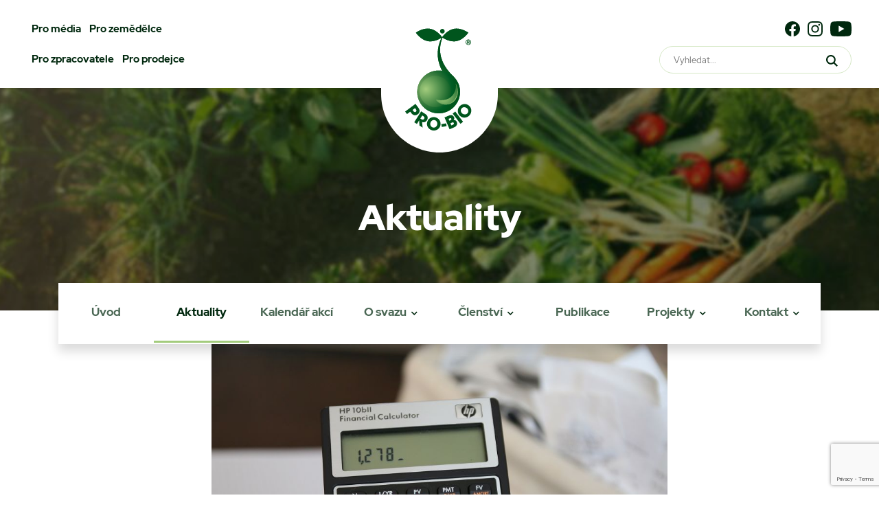

--- FILE ---
content_type: text/html; charset=UTF-8
request_url: https://pro-bio.cz/aktuality/zelena-nafta-vzorec-pro-vypocet-pro-obdobi-od-1-cervna-2022-do-31-prosince-2023/
body_size: 11166
content:
<!DOCTYPE html>
<!--[if IE 7]>
<html class="ie ie7" lang="cs">
<![endif]-->
<!--[if IE 8]>
<html class="ie ie8" lang="cs">
<![endif]-->
<!--[if !(IE 7) & !(IE 8)]><!-->
<html lang="cs">
<!--<![endif]-->
<head>
	<!-- Global site tag (gtag.js) - Google Analytics -->
<script async src="https://www.googletagmanager.com/gtag/js?id=UA-89098358-1"></script>
<script>
  window.dataLayer = window.dataLayer || [];
  function gtag(){dataLayer.push(arguments);}
  gtag('js', new Date());
  gtag('config', 'UA-89098358-1');
</script>
<meta charset="UTF-8">
<meta http-equiv="content-type" content="text/html; charset=utf-8">
<meta http-equiv="X-UA-Compatible" content="IE=edge,chrome=1">
<meta http-equiv="cleartype" content="on">
<meta name="viewport" content="width=device-width, initial-scale=1.0">
<link rel="icon" type="image/png" sizes="32x32" href="https://pro-bio.cz/wp-content/themes/probio/images/favicon_pro-bio2021.png">
<meta name="theme-color" content="#00551D">
<meta name="msapplication-navbutton-color" content="#00551D">
<title>ZELENÁ NAFTA: Vzorec pro výpočet pro období od 1. června 2022 do 31. prosince 2023 | PRO-BIO</title>
<meta property="og:title" content="ZELENÁ NAFTA: Vzorec pro výpočet pro období od 1. června 2022 do 31. prosince 2023 | PRO-BIO" />
<meta property="og:url" content="https://pro-bio.cz/aktuality/zelena-nafta-vzorec-pro-vypocet-pro-obdobi-od-1-cervna-2022-do-31-prosince-2023/" />
    <meta property="og:image" content="https://pro-bio.cz/wp-content/uploads/2016/12/money-256294_1920.jpg" />
<meta name='robots' content='max-image-preview:large' />
<link rel="alternate" title="oEmbed (JSON)" type="application/json+oembed" href="https://pro-bio.cz/wp-json/oembed/1.0/embed?url=https%3A%2F%2Fpro-bio.cz%2Faktuality%2Fzelena-nafta-vzorec-pro-vypocet-pro-obdobi-od-1-cervna-2022-do-31-prosince-2023%2F" />
<link rel="alternate" title="oEmbed (XML)" type="text/xml+oembed" href="https://pro-bio.cz/wp-json/oembed/1.0/embed?url=https%3A%2F%2Fpro-bio.cz%2Faktuality%2Fzelena-nafta-vzorec-pro-vypocet-pro-obdobi-od-1-cervna-2022-do-31-prosince-2023%2F&#038;format=xml" />
<style id='wp-img-auto-sizes-contain-inline-css' type='text/css'>
img:is([sizes=auto i],[sizes^="auto," i]){contain-intrinsic-size:3000px 1500px}
/*# sourceURL=wp-img-auto-sizes-contain-inline-css */
</style>
<style id='wp-block-library-inline-css' type='text/css'>
:root{--wp-block-synced-color:#7a00df;--wp-block-synced-color--rgb:122,0,223;--wp-bound-block-color:var(--wp-block-synced-color);--wp-editor-canvas-background:#ddd;--wp-admin-theme-color:#007cba;--wp-admin-theme-color--rgb:0,124,186;--wp-admin-theme-color-darker-10:#006ba1;--wp-admin-theme-color-darker-10--rgb:0,107,160.5;--wp-admin-theme-color-darker-20:#005a87;--wp-admin-theme-color-darker-20--rgb:0,90,135;--wp-admin-border-width-focus:2px}@media (min-resolution:192dpi){:root{--wp-admin-border-width-focus:1.5px}}.wp-element-button{cursor:pointer}:root .has-very-light-gray-background-color{background-color:#eee}:root .has-very-dark-gray-background-color{background-color:#313131}:root .has-very-light-gray-color{color:#eee}:root .has-very-dark-gray-color{color:#313131}:root .has-vivid-green-cyan-to-vivid-cyan-blue-gradient-background{background:linear-gradient(135deg,#00d084,#0693e3)}:root .has-purple-crush-gradient-background{background:linear-gradient(135deg,#34e2e4,#4721fb 50%,#ab1dfe)}:root .has-hazy-dawn-gradient-background{background:linear-gradient(135deg,#faaca8,#dad0ec)}:root .has-subdued-olive-gradient-background{background:linear-gradient(135deg,#fafae1,#67a671)}:root .has-atomic-cream-gradient-background{background:linear-gradient(135deg,#fdd79a,#004a59)}:root .has-nightshade-gradient-background{background:linear-gradient(135deg,#330968,#31cdcf)}:root .has-midnight-gradient-background{background:linear-gradient(135deg,#020381,#2874fc)}:root{--wp--preset--font-size--normal:16px;--wp--preset--font-size--huge:42px}.has-regular-font-size{font-size:1em}.has-larger-font-size{font-size:2.625em}.has-normal-font-size{font-size:var(--wp--preset--font-size--normal)}.has-huge-font-size{font-size:var(--wp--preset--font-size--huge)}.has-text-align-center{text-align:center}.has-text-align-left{text-align:left}.has-text-align-right{text-align:right}.has-fit-text{white-space:nowrap!important}#end-resizable-editor-section{display:none}.aligncenter{clear:both}.items-justified-left{justify-content:flex-start}.items-justified-center{justify-content:center}.items-justified-right{justify-content:flex-end}.items-justified-space-between{justify-content:space-between}.screen-reader-text{border:0;clip-path:inset(50%);height:1px;margin:-1px;overflow:hidden;padding:0;position:absolute;width:1px;word-wrap:normal!important}.screen-reader-text:focus{background-color:#ddd;clip-path:none;color:#444;display:block;font-size:1em;height:auto;left:5px;line-height:normal;padding:15px 23px 14px;text-decoration:none;top:5px;width:auto;z-index:100000}html :where(.has-border-color){border-style:solid}html :where([style*=border-top-color]){border-top-style:solid}html :where([style*=border-right-color]){border-right-style:solid}html :where([style*=border-bottom-color]){border-bottom-style:solid}html :where([style*=border-left-color]){border-left-style:solid}html :where([style*=border-width]){border-style:solid}html :where([style*=border-top-width]){border-top-style:solid}html :where([style*=border-right-width]){border-right-style:solid}html :where([style*=border-bottom-width]){border-bottom-style:solid}html :where([style*=border-left-width]){border-left-style:solid}html :where(img[class*=wp-image-]){height:auto;max-width:100%}:where(figure){margin:0 0 1em}html :where(.is-position-sticky){--wp-admin--admin-bar--position-offset:var(--wp-admin--admin-bar--height,0px)}@media screen and (max-width:600px){html :where(.is-position-sticky){--wp-admin--admin-bar--position-offset:0px}}

/*# sourceURL=wp-block-library-inline-css */
</style><style id='global-styles-inline-css' type='text/css'>
:root{--wp--preset--aspect-ratio--square: 1;--wp--preset--aspect-ratio--4-3: 4/3;--wp--preset--aspect-ratio--3-4: 3/4;--wp--preset--aspect-ratio--3-2: 3/2;--wp--preset--aspect-ratio--2-3: 2/3;--wp--preset--aspect-ratio--16-9: 16/9;--wp--preset--aspect-ratio--9-16: 9/16;--wp--preset--color--black: #000000;--wp--preset--color--cyan-bluish-gray: #abb8c3;--wp--preset--color--white: #ffffff;--wp--preset--color--pale-pink: #f78da7;--wp--preset--color--vivid-red: #cf2e2e;--wp--preset--color--luminous-vivid-orange: #ff6900;--wp--preset--color--luminous-vivid-amber: #fcb900;--wp--preset--color--light-green-cyan: #7bdcb5;--wp--preset--color--vivid-green-cyan: #00d084;--wp--preset--color--pale-cyan-blue: #8ed1fc;--wp--preset--color--vivid-cyan-blue: #0693e3;--wp--preset--color--vivid-purple: #9b51e0;--wp--preset--gradient--vivid-cyan-blue-to-vivid-purple: linear-gradient(135deg,rgb(6,147,227) 0%,rgb(155,81,224) 100%);--wp--preset--gradient--light-green-cyan-to-vivid-green-cyan: linear-gradient(135deg,rgb(122,220,180) 0%,rgb(0,208,130) 100%);--wp--preset--gradient--luminous-vivid-amber-to-luminous-vivid-orange: linear-gradient(135deg,rgb(252,185,0) 0%,rgb(255,105,0) 100%);--wp--preset--gradient--luminous-vivid-orange-to-vivid-red: linear-gradient(135deg,rgb(255,105,0) 0%,rgb(207,46,46) 100%);--wp--preset--gradient--very-light-gray-to-cyan-bluish-gray: linear-gradient(135deg,rgb(238,238,238) 0%,rgb(169,184,195) 100%);--wp--preset--gradient--cool-to-warm-spectrum: linear-gradient(135deg,rgb(74,234,220) 0%,rgb(151,120,209) 20%,rgb(207,42,186) 40%,rgb(238,44,130) 60%,rgb(251,105,98) 80%,rgb(254,248,76) 100%);--wp--preset--gradient--blush-light-purple: linear-gradient(135deg,rgb(255,206,236) 0%,rgb(152,150,240) 100%);--wp--preset--gradient--blush-bordeaux: linear-gradient(135deg,rgb(254,205,165) 0%,rgb(254,45,45) 50%,rgb(107,0,62) 100%);--wp--preset--gradient--luminous-dusk: linear-gradient(135deg,rgb(255,203,112) 0%,rgb(199,81,192) 50%,rgb(65,88,208) 100%);--wp--preset--gradient--pale-ocean: linear-gradient(135deg,rgb(255,245,203) 0%,rgb(182,227,212) 50%,rgb(51,167,181) 100%);--wp--preset--gradient--electric-grass: linear-gradient(135deg,rgb(202,248,128) 0%,rgb(113,206,126) 100%);--wp--preset--gradient--midnight: linear-gradient(135deg,rgb(2,3,129) 0%,rgb(40,116,252) 100%);--wp--preset--font-size--small: 13px;--wp--preset--font-size--medium: 20px;--wp--preset--font-size--large: 36px;--wp--preset--font-size--x-large: 42px;--wp--preset--spacing--20: 0.44rem;--wp--preset--spacing--30: 0.67rem;--wp--preset--spacing--40: 1rem;--wp--preset--spacing--50: 1.5rem;--wp--preset--spacing--60: 2.25rem;--wp--preset--spacing--70: 3.38rem;--wp--preset--spacing--80: 5.06rem;--wp--preset--shadow--natural: 6px 6px 9px rgba(0, 0, 0, 0.2);--wp--preset--shadow--deep: 12px 12px 50px rgba(0, 0, 0, 0.4);--wp--preset--shadow--sharp: 6px 6px 0px rgba(0, 0, 0, 0.2);--wp--preset--shadow--outlined: 6px 6px 0px -3px rgb(255, 255, 255), 6px 6px rgb(0, 0, 0);--wp--preset--shadow--crisp: 6px 6px 0px rgb(0, 0, 0);}:where(.is-layout-flex){gap: 0.5em;}:where(.is-layout-grid){gap: 0.5em;}body .is-layout-flex{display: flex;}.is-layout-flex{flex-wrap: wrap;align-items: center;}.is-layout-flex > :is(*, div){margin: 0;}body .is-layout-grid{display: grid;}.is-layout-grid > :is(*, div){margin: 0;}:where(.wp-block-columns.is-layout-flex){gap: 2em;}:where(.wp-block-columns.is-layout-grid){gap: 2em;}:where(.wp-block-post-template.is-layout-flex){gap: 1.25em;}:where(.wp-block-post-template.is-layout-grid){gap: 1.25em;}.has-black-color{color: var(--wp--preset--color--black) !important;}.has-cyan-bluish-gray-color{color: var(--wp--preset--color--cyan-bluish-gray) !important;}.has-white-color{color: var(--wp--preset--color--white) !important;}.has-pale-pink-color{color: var(--wp--preset--color--pale-pink) !important;}.has-vivid-red-color{color: var(--wp--preset--color--vivid-red) !important;}.has-luminous-vivid-orange-color{color: var(--wp--preset--color--luminous-vivid-orange) !important;}.has-luminous-vivid-amber-color{color: var(--wp--preset--color--luminous-vivid-amber) !important;}.has-light-green-cyan-color{color: var(--wp--preset--color--light-green-cyan) !important;}.has-vivid-green-cyan-color{color: var(--wp--preset--color--vivid-green-cyan) !important;}.has-pale-cyan-blue-color{color: var(--wp--preset--color--pale-cyan-blue) !important;}.has-vivid-cyan-blue-color{color: var(--wp--preset--color--vivid-cyan-blue) !important;}.has-vivid-purple-color{color: var(--wp--preset--color--vivid-purple) !important;}.has-black-background-color{background-color: var(--wp--preset--color--black) !important;}.has-cyan-bluish-gray-background-color{background-color: var(--wp--preset--color--cyan-bluish-gray) !important;}.has-white-background-color{background-color: var(--wp--preset--color--white) !important;}.has-pale-pink-background-color{background-color: var(--wp--preset--color--pale-pink) !important;}.has-vivid-red-background-color{background-color: var(--wp--preset--color--vivid-red) !important;}.has-luminous-vivid-orange-background-color{background-color: var(--wp--preset--color--luminous-vivid-orange) !important;}.has-luminous-vivid-amber-background-color{background-color: var(--wp--preset--color--luminous-vivid-amber) !important;}.has-light-green-cyan-background-color{background-color: var(--wp--preset--color--light-green-cyan) !important;}.has-vivid-green-cyan-background-color{background-color: var(--wp--preset--color--vivid-green-cyan) !important;}.has-pale-cyan-blue-background-color{background-color: var(--wp--preset--color--pale-cyan-blue) !important;}.has-vivid-cyan-blue-background-color{background-color: var(--wp--preset--color--vivid-cyan-blue) !important;}.has-vivid-purple-background-color{background-color: var(--wp--preset--color--vivid-purple) !important;}.has-black-border-color{border-color: var(--wp--preset--color--black) !important;}.has-cyan-bluish-gray-border-color{border-color: var(--wp--preset--color--cyan-bluish-gray) !important;}.has-white-border-color{border-color: var(--wp--preset--color--white) !important;}.has-pale-pink-border-color{border-color: var(--wp--preset--color--pale-pink) !important;}.has-vivid-red-border-color{border-color: var(--wp--preset--color--vivid-red) !important;}.has-luminous-vivid-orange-border-color{border-color: var(--wp--preset--color--luminous-vivid-orange) !important;}.has-luminous-vivid-amber-border-color{border-color: var(--wp--preset--color--luminous-vivid-amber) !important;}.has-light-green-cyan-border-color{border-color: var(--wp--preset--color--light-green-cyan) !important;}.has-vivid-green-cyan-border-color{border-color: var(--wp--preset--color--vivid-green-cyan) !important;}.has-pale-cyan-blue-border-color{border-color: var(--wp--preset--color--pale-cyan-blue) !important;}.has-vivid-cyan-blue-border-color{border-color: var(--wp--preset--color--vivid-cyan-blue) !important;}.has-vivid-purple-border-color{border-color: var(--wp--preset--color--vivid-purple) !important;}.has-vivid-cyan-blue-to-vivid-purple-gradient-background{background: var(--wp--preset--gradient--vivid-cyan-blue-to-vivid-purple) !important;}.has-light-green-cyan-to-vivid-green-cyan-gradient-background{background: var(--wp--preset--gradient--light-green-cyan-to-vivid-green-cyan) !important;}.has-luminous-vivid-amber-to-luminous-vivid-orange-gradient-background{background: var(--wp--preset--gradient--luminous-vivid-amber-to-luminous-vivid-orange) !important;}.has-luminous-vivid-orange-to-vivid-red-gradient-background{background: var(--wp--preset--gradient--luminous-vivid-orange-to-vivid-red) !important;}.has-very-light-gray-to-cyan-bluish-gray-gradient-background{background: var(--wp--preset--gradient--very-light-gray-to-cyan-bluish-gray) !important;}.has-cool-to-warm-spectrum-gradient-background{background: var(--wp--preset--gradient--cool-to-warm-spectrum) !important;}.has-blush-light-purple-gradient-background{background: var(--wp--preset--gradient--blush-light-purple) !important;}.has-blush-bordeaux-gradient-background{background: var(--wp--preset--gradient--blush-bordeaux) !important;}.has-luminous-dusk-gradient-background{background: var(--wp--preset--gradient--luminous-dusk) !important;}.has-pale-ocean-gradient-background{background: var(--wp--preset--gradient--pale-ocean) !important;}.has-electric-grass-gradient-background{background: var(--wp--preset--gradient--electric-grass) !important;}.has-midnight-gradient-background{background: var(--wp--preset--gradient--midnight) !important;}.has-small-font-size{font-size: var(--wp--preset--font-size--small) !important;}.has-medium-font-size{font-size: var(--wp--preset--font-size--medium) !important;}.has-large-font-size{font-size: var(--wp--preset--font-size--large) !important;}.has-x-large-font-size{font-size: var(--wp--preset--font-size--x-large) !important;}
/*# sourceURL=global-styles-inline-css */
</style>

<style id='classic-theme-styles-inline-css' type='text/css'>
/*! This file is auto-generated */
.wp-block-button__link{color:#fff;background-color:#32373c;border-radius:9999px;box-shadow:none;text-decoration:none;padding:calc(.667em + 2px) calc(1.333em + 2px);font-size:1.125em}.wp-block-file__button{background:#32373c;color:#fff;text-decoration:none}
/*# sourceURL=/wp-includes/css/classic-themes.min.css */
</style>
<link rel='stylesheet' id='contact-form-7-css' href='https://pro-bio.cz/wp-content/plugins/contact-form-7/includes/css/styles.css?ver=6.1.4' type='text/css' media='all' />
<link rel='stylesheet' id='style-css' href='https://pro-bio.cz/wp-content/themes/probio/css/style.min.css?v=1768661201&#038;ver=1.0' type='text/css' media='screen' />
<link rel='stylesheet' id='swiperjs-css-css' href='https://pro-bio.cz/wp-content/themes/probio/js/swiperjs/swiper-bundle.min.css?ver=1.0' type='text/css' media='screen' />
<script type="text/javascript" src="https://pro-bio.cz/wp-includes/js/jquery/jquery.min.js?ver=3.7.1" id="jquery-core-js"></script>
<script type="text/javascript" src="https://pro-bio.cz/wp-includes/js/jquery/jquery-migrate.min.js?ver=3.4.1" id="jquery-migrate-js"></script>
<script type="text/javascript" src="https://pro-bio.cz/wp-content/themes/probio/js/swiperjs/swiper-bundle.min.js?ver=1" id="swiperjs-js-js"></script>
<link rel="https://api.w.org/" href="https://pro-bio.cz/wp-json/" /><link rel="alternate" title="JSON" type="application/json" href="https://pro-bio.cz/wp-json/wp/v2/posts/12977" /><link rel="EditURI" type="application/rsd+xml" title="RSD" href="https://pro-bio.cz/xmlrpc.php?rsd" />
<meta name="generator" content="WordPress 6.9" />
<link rel="canonical" href="https://pro-bio.cz/aktuality/zelena-nafta-vzorec-pro-vypocet-pro-obdobi-od-1-cervna-2022-do-31-prosince-2023/" />
<link rel='shortlink' href='https://pro-bio.cz/?p=12977' />
<script src="https://pro-bio.cz/wp-content/themes/probio/js/jquery-2.2.4.min.js"></script>
</head>
<body class="wp-singular post-template-default single single-post postid-12977 single-format-standard wp-theme-probio">
<!-- top menu -->
<div class="search-module">
    <div class="search-wrapper">
        <div class="search-burger state--opened">
            <svg width="32" height="31" fill="none" xmlns="http://www.w3.org/2000/svg"><path d="m2.919 0 28.284 28.284-2.122 2.122L.797 2.12 2.92 0Z" fill="#EB00FF"/><path d="M.797 28.581 29.081.297l2.122 2.122L2.919 30.703.797 28.58Z" fill="#EB00FF"/></svg>
        </div>
        <div class="title">Kdo hledá, najde...</div>
        <form action="/">
            <input type="text" name="s" placeholder="Hledaný výraz...">
            <button type="submit">Prohledat PRO-BIO</button>
        </form>
    </div>
</div><div class="mobile-menu hidden">
    <div class="mobile-menu-wrapper">
        <!-- header -->
        <div class="header">
            <!-- mobile search icon -->
            <div class="mobile-search-button mobile-header-item"><svg width="29" height="29" fill="none" xmlns="http://www.w3.org/2000/svg"><path d="m28.037 26.406-6.672-6.672a11.654 11.654 0 0 0 2.65-7.415C24.016 5.862 18.777.623 12.32.623 5.857.623.623 5.863.623 12.319c0 6.457 5.234 11.697 11.696 11.697 2.815 0 5.393-.992 7.409-2.645l6.672 6.666a1.156 1.156 0 0 0 1.637 0 1.149 1.149 0 0 0 0-1.631ZM12.32 21.688c-5.171 0-9.374-4.203-9.374-9.369 0-5.165 4.203-9.374 9.374-9.374 5.166 0 9.374 4.209 9.374 9.374 0 5.166-4.208 9.369-9.374 9.369Z" fill="#EB00FF"/></svg></div>
            <!-- logo -->
            <div class="logo mobile-header-item">
                <img src="https://pro-bio.cz/wp-content/themes/probio/images/logo_pro-bio_mobile.svg" alt="">
            </div>
            <!-- close mobile menu button -->
            <div class="mobile-burger state--opened mobile-header-item">
                <svg width="32" height="31" fill="none" xmlns="http://www.w3.org/2000/svg"><path d="m2.919 0 28.284 28.284-2.122 2.122L.797 2.12 2.92 0Z" fill="#EB00FF"/><path d="M.797 28.581 29.081.297l2.122 2.122L2.919 30.703.797 28.58Z" fill="#EB00FF"/></svg>
            </div>
        </div>
        <!-- cta -->
                <a href="https://pro-bio.cz/o-svazu/stante-se-clenem/" class="mobile-menu-btn"><svg width="30" height="29" fill="none" xmlns="http://www.w3.org/2000/svg"><path d="M29.5 24.242h-4.758V29h-2.265v-4.758h-4.758v-2.265h4.758v-4.758h2.265v4.758H29.5v2.265ZM17.453 12.656a6.389 6.389 0 0 1-2.119 6.278l.12.046v2.504a8.499 8.499 0 0 0-4.079-1.037v-.002h-.057v.002c-4.716 0-8.552 3.837-8.552 8.553H.5c0-4.496 2.757-8.36 6.668-9.99a6.39 6.39 0 0 1-2.363-4.963 6.408 6.408 0 0 1 7.627-6.282A6.393 6.393 0 0 1 18.668 0a6.393 6.393 0 0 1 6.385 6.386 6.376 6.376 0 0 1-2.317 4.918c1.87.743 3.482 1.99 4.662 3.592h-3.05a8.517 8.517 0 0 0-5.226-2.14 6.39 6.39 0 0 1-1.67-.1Zm-2.906-6.27a4.125 4.125 0 0 0 4.12 4.12 4.125 4.125 0 0 0 4.12-4.12 4.125 4.125 0 0 0-4.12-4.12 4.125 4.125 0 0 0-4.12 4.12Zm.793 7.66a4.14 4.14 0 0 0-4.135-4.134 4.14 4.14 0 0 0-4.135 4.135 4.14 4.14 0 0 0 4.135 4.135 4.14 4.14 0 0 0 4.135-4.135Z" fill="#fff"/></svg>Stát se členem</a>
        <!-- primary menu -->
        <ul id="menu-hlavni-menu" class="primary-menu-items"><li id="menu-item-8803" class="menu-item menu-item-type-post_type menu-item-object-page menu-item-home menu-item-8803"><a href="https://pro-bio.cz/">Úvod</a></li>
<li id="menu-item-38" class="menu-item menu-item-type-taxonomy menu-item-object-category current-post-ancestor current-menu-parent current-post-parent menu-item-38"><a href="https://pro-bio.cz/category/aktuality/">Aktuality</a></li>
<li id="menu-item-314" class="menu-item menu-item-type-post_type menu-item-object-page menu-item-314"><a href="https://pro-bio.cz/kalendar-akci/">Kalendář akcí</a></li>
<li id="menu-item-37" class="menu-item menu-item-type-post_type menu-item-object-page menu-item-has-children menu-item-37"><a href="https://pro-bio.cz/o-svazu/">O svazu</a>
<ul class="sub-menu">
	<li id="menu-item-103" class="menu-item menu-item-type-post_type menu-item-object-page menu-item-103"><a href="https://pro-bio.cz/o-svazu/stanovy-svazu/">Stanovy Svazu PRO-BIO</a></li>
	<li id="menu-item-1339" class="menu-item menu-item-type-post_type menu-item-object-page menu-item-1339"><a href="https://pro-bio.cz/o-svazu/struktura-svazu/">Struktura svazu</a></li>
	<li id="menu-item-190" class="menu-item menu-item-type-post_type menu-item-object-page menu-item-190"><a href="https://pro-bio.cz/o-svazu/vyrocni-zpravy/">Výroční zprávy</a></li>
	<li id="menu-item-195" class="menu-item menu-item-type-post_type menu-item-object-page menu-item-195"><a href="https://pro-bio.cz/o-svazu/poradenstvi/">Poradenství</a></li>
	<li id="menu-item-198" class="menu-item menu-item-type-post_type menu-item-object-page menu-item-198"><a href="https://pro-bio.cz/o-svazu/vzdelavani/">Vzdělávání</a></li>
	<li id="menu-item-861" class="menu-item menu-item-type-post_type menu-item-object-page menu-item-861"><a href="https://pro-bio.cz/o-svazu/svepomocny-fond/">Svépomocný fond</a></li>
	<li id="menu-item-604" class="menu-item menu-item-type-taxonomy menu-item-object-category menu-item-604"><a href="https://pro-bio.cz/category/fotogalerie/">Fotogalerie</a></li>
	<li id="menu-item-11628" class="menu-item menu-item-type-taxonomy menu-item-object-category menu-item-11628"><a href="https://pro-bio.cz/category/videogalerie/">Videogalerie</a></li>
	<li id="menu-item-165" class="menu-item menu-item-type-post_type menu-item-object-page menu-item-165"><a href="https://pro-bio.cz/o-svazu/loga-svazu/">Loga svazu</a></li>
</ul>
</li>
<li id="menu-item-865" class="menu-item menu-item-type-post_type menu-item-object-page menu-item-has-children menu-item-865"><a href="https://pro-bio.cz/o-svazu/clenstvi/">Členství</a>
<ul class="sub-menu">
	<li id="menu-item-946" class="menu-item menu-item-type-post_type menu-item-object-page menu-item-946"><a href="https://pro-bio.cz/o-svazu/clenstvi/vyhody-clenstvi-ve-svazu-pro-bio/">Výhody členství</a></li>
	<li id="menu-item-951" class="menu-item menu-item-type-post_type menu-item-object-page menu-item-951"><a href="https://pro-bio.cz/o-svazu/clenstvi/sluzby-clenum-ekozemedelcum/">Služby ekozemědělcům</a></li>
	<li id="menu-item-955" class="menu-item menu-item-type-post_type menu-item-object-page menu-item-955"><a href="https://pro-bio.cz/o-svazu/clenstvi/vyhody-clenstvi-zpracovatele-obchodnici-podniky-sluzeb-a-poradci-pro-bio-liga/">Služby ostatním</a></li>
	<li id="menu-item-959" class="menu-item menu-item-type-post_type menu-item-object-page menu-item-959"><a href="https://pro-bio.cz/o-svazu/clenstvi/clenske-prispevky/">Členské příspěvky</a></li>
	<li id="menu-item-964" class="menu-item menu-item-type-post_type menu-item-object-page menu-item-964"><a href="https://pro-bio.cz/o-svazu/clenstvi/prihlaska/">Přihláška</a></li>
</ul>
</li>
<li id="menu-item-1064" class="menu-item menu-item-type-custom menu-item-object-custom menu-item-1064"><a href="/publikace/">Publikace</a></li>
<li id="menu-item-8829" class="menu-item menu-item-type-post_type menu-item-object-page menu-item-has-children menu-item-8829"><a href="https://pro-bio.cz/projekty/">Projekty</a>
<ul class="sub-menu">
	<li id="menu-item-11704" class="menu-item menu-item-type-post_type menu-item-object-page menu-item-11704"><a href="https://pro-bio.cz/projekty/nejlepsi-biopotravina-roku/">Nejlepší biopotravina roku</a></li>
	<li id="menu-item-8863" class="menu-item menu-item-type-post_type menu-item-object-page menu-item-8863"><a href="https://pro-bio.cz/projekty/nejlepsi-ekofarma-roku/">Nejlepší ekofarma roku</a></li>
	<li id="menu-item-9771" class="menu-item menu-item-type-post_type menu-item-object-page menu-item-9771"><a href="https://pro-bio.cz/projekty/festival-bio-vin-a-bio-syru/">Festival bio vín a sýrů</a></li>
	<li id="menu-item-13288" class="menu-item menu-item-type-post_type menu-item-object-page menu-item-13288"><a href="https://pro-bio.cz/projekty/program-rozvoje-venkova/">Program rozvoje venkova</a></li>
	<li id="menu-item-16929" class="menu-item menu-item-type-post_type menu-item-object-page menu-item-16929"><a href="https://pro-bio.cz/projekty/sp-szp-2023-2027/">SP SZP 2023-2027</a></li>
	<li id="menu-item-14715" class="menu-item menu-item-type-post_type menu-item-object-page menu-item-14715"><a href="https://pro-bio.cz/projekty/team-up/">TEAM#UP</a></li>
	<li id="menu-item-16118" class="menu-item menu-item-type-post_type menu-item-object-page menu-item-16118"><a href="https://pro-bio.cz/projekty/sfzp/">SFŽP</a></li>
	<li id="menu-item-17273" class="menu-item menu-item-type-post_type menu-item-object-page menu-item-17273"><a href="https://pro-bio.cz/projekty/biopotraviny-ve-verejnem-stravovani/">Biopotraviny ve veřejném stravování</a></li>
</ul>
</li>
<li id="menu-item-34" class="menu-item menu-item-type-post_type menu-item-object-page menu-item-has-children menu-item-34"><a href="https://pro-bio.cz/kontakt-2/">Kontakt</a>
<ul class="sub-menu">
	<li id="menu-item-333" class="menu-item menu-item-type-post_type menu-item-object-page menu-item-333"><a href="https://pro-bio.cz/kontakt-2/pracovnici-svazu/">Pracovníci svazu</a></li>
	<li id="menu-item-334" class="menu-item menu-item-type-post_type menu-item-object-page menu-item-334"><a href="https://pro-bio.cz/kontakt-2/regionalni-centra-a-pobocky/">Regionální centra</a></li>
	<li id="menu-item-332" class="menu-item menu-item-type-post_type menu-item-object-page menu-item-332"><a href="https://pro-bio.cz/kontakt-2/bioprodejny-svazu-pro-bio/">Odborné pobočky</a></li>
	<li id="menu-item-935" class="menu-item menu-item-type-post_type menu-item-object-page menu-item-935"><a href="https://pro-bio.cz/kontakt-2/odbytove-organizace/">Odbytové organizace</a></li>
</ul>
</li>
</ul>        <!-- secondary menu -->
        <ul id="menu-top-menu" class="secondary-menu-items"><li id="menu-item-7368" class="menu-item menu-item-type-post_type menu-item-object-page menu-item-7368"><a href="https://pro-bio.cz/pro-media/">Pro média</a></li>
<li id="menu-item-9" class="menu-item menu-item-type-post_type menu-item-object-page menu-item-has-children menu-item-9"><a href="https://pro-bio.cz/pro-zemedelce/">Pro zemědělce</a>
<ul class="sub-menu">
	<li id="menu-item-718" class="menu-item menu-item-type-post_type menu-item-object-page menu-item-718"><a href="https://pro-bio.cz/pro-zemedelce/dotace-a-legislativa-zemedelcu/">Dotace a legislativa zemědělců</a></li>
	<li id="menu-item-1511" class="menu-item menu-item-type-taxonomy menu-item-object-category menu-item-1511"><a href="https://pro-bio.cz/category/aktuality/odborne/">Odborné informace</a></li>
	<li id="menu-item-717" class="menu-item menu-item-type-post_type menu-item-object-page menu-item-717"><a href="https://pro-bio.cz/pro-zemedelce/chci-se-stat-ekozemedelcem/">Chci se stát ekozemědělcem</a></li>
	<li id="menu-item-1920" class="menu-item menu-item-type-taxonomy menu-item-object-category menu-item-1920"><a href="https://pro-bio.cz/category/aktuality/inzerce/">Inzerce</a></li>
</ul>
</li>
<li id="menu-item-18" class="menu-item menu-item-type-post_type menu-item-object-page menu-item-has-children menu-item-18"><a href="https://pro-bio.cz/pro-zpracovatele/">Pro zpracovatele</a>
<ul class="sub-menu">
	<li id="menu-item-823" class="menu-item menu-item-type-post_type menu-item-object-page menu-item-823"><a href="https://pro-bio.cz/pro-zpracovatele/chci-se-stat-zpracovatelem/">Chci se stát zpracovatelem</a></li>
	<li id="menu-item-824" class="menu-item menu-item-type-post_type menu-item-object-page menu-item-824"><a href="https://pro-bio.cz/pro-zpracovatele/dotace-a-legislativa-zpracovatelu/">Dotace a legislativa zpracovatelů</a></li>
</ul>
</li>
<li id="menu-item-17" class="menu-item menu-item-type-post_type menu-item-object-page menu-item-has-children menu-item-17"><a href="https://pro-bio.cz/pro-prodejce/">Pro prodejce</a>
<ul class="sub-menu">
	<li id="menu-item-842" class="menu-item menu-item-type-post_type menu-item-object-page menu-item-842"><a href="https://pro-bio.cz/pro-prodejce/odborna-pobocka-pro-bio-prodejny/">Odborná pobočka</a></li>
	<li id="menu-item-847" class="menu-item menu-item-type-post_type menu-item-object-page menu-item-847"><a href="https://pro-bio.cz/pro-prodejce/legislativa-prodejcu/">Legislativa prodejců</a></li>
</ul>
</li>
</ul>        <!-- social media -->
        <div class="socials">
    <a target="_blank" href="https://www.facebook.com/svaz.pro.bio/"><svg width="22" height="22" fill="none" xmlns="http://www.w3.org/2000/svg"><path d="M22 11.067C22 4.955 17.075 0 11 0S0 4.955 0 11.067C0 16.591 4.023 21.17 9.281 22v-7.734H6.488v-3.199h2.793V8.63c0-2.774 1.643-4.306 4.155-4.306 1.204 0 2.462.216 2.462.216v2.724h-1.387c-1.366 0-1.792.853-1.792 1.728v2.076h3.05l-.487 3.2h-2.563V22C17.977 21.17 22 16.591 22 11.067Z" fill="#00280E"/></svg></a>
    <a target="_blank" href="https://www.instagram.com/svazprobio/"><svg width="22" height="22" fill="none" xmlns="http://www.w3.org/2000/svg"><path d="M10.99 1.98c2.935 0 3.28.014 4.44.066 1.073.048 1.654.227 2.042.38.515.2.881.436 1.265.82.384.384.624.75.82 1.265.149.388.332.968.38 2.042.052 1.16.065 1.505.065 4.44 0 2.937-.013 3.281-.065 4.442-.048 1.073-.227 1.653-.38 2.041-.2.515-.436.882-.82 1.265-.384.384-.75.624-1.265.82-.388.149-.969.332-2.042.38-1.16.053-1.505.066-4.44.066-2.937 0-3.281-.014-4.442-.066-1.073-.048-1.653-.227-2.041-.38a3.411 3.411 0 0 1-1.266-.82 3.358 3.358 0 0 1-.82-1.265c-.148-.388-.331-.968-.38-2.041-.052-1.16-.065-1.505-.065-4.441s.013-3.281.066-4.441c.048-1.074.227-1.654.38-2.042.2-.515.435-.881.82-1.265.383-.384.75-.624 1.265-.82.388-.149.968-.332 2.041-.38 1.16-.057 1.51-.065 4.441-.065Zm0-1.98C8.004 0 7.63.013 6.456.065c-1.17.053-1.968.24-2.666.51a5.356 5.356 0 0 0-1.946 1.27 5.451 5.451 0 0 0-1.27 1.946c-.27.698-.457 1.496-.51 2.67C.013 7.63 0 8.005 0 10.989c0 2.984.013 3.36.065 4.533.053 1.17.24 1.967.51 2.67.28.724.66 1.335 1.27 1.945a5.45 5.45 0 0 0 1.946 1.27c.698.27 1.496.458 2.67.51 1.173.053 1.544.066 4.533.066 2.988 0 3.359-.013 4.532-.066 1.17-.052 1.968-.24 2.67-.51a5.356 5.356 0 0 0 1.946-1.27c.61-.61.986-1.225 1.27-1.945.27-.698.457-1.497.51-2.67.052-1.174.065-1.544.065-4.533 0-2.988-.013-3.359-.065-4.532-.053-1.17-.24-1.968-.51-2.67a5.357 5.357 0 0 0-1.27-1.946 5.452 5.452 0 0 0-1.946-1.27c-.698-.27-1.496-.458-2.67-.51C14.348.013 13.973 0 10.99 0Z" fill="#00280E"/><path d="M10.988 5.349a5.646 5.646 0 1 0 .002 11.292 5.646 5.646 0 0 0-.002-11.292Zm0 9.305a3.664 3.664 0 1 1 0-7.328 3.664 3.664 0 0 1 0 7.328ZM16.86 6.44a1.317 1.317 0 1 0 0-2.636 1.317 1.317 0 0 0 0 2.635Z" fill="#00280E"/></svg></a>
    <a target="_blank" href="https://www.youtube.com/channel/UCg1-s71cNKbjUWO9te-0XWA"><svg width="31" height="22" fill="none" xmlns="http://www.w3.org/2000/svg"><path d="M30.352 3.435a3.91 3.91 0 0 0-2.74-2.779C25.194 0 15.5 0 15.5 0S5.805 0 3.389.656a3.91 3.91 0 0 0-2.74 2.779C0 5.887 0 11 0 11s0 5.113.648 7.565a3.91 3.91 0 0 0 2.74 2.778C5.809 22 15.5 22 15.5 22s9.695 0 12.111-.657a3.91 3.91 0 0 0 2.74-2.778C31 16.115 31 11 31 11s0-5.113-.648-7.565ZM12.329 15.643V6.357L20.432 11l-8.102 4.643Z" fill="#00280E"/></svg></a>
</div>    </div>
</div><div class="secondary-menu">
    <div class="wrap">
        <div class="menu-items">
            <!-- logo -->
            <a href="/" class="logo"><img src="https://pro-bio.cz/wp-content/themes/probio/images/logo_pro-bio.svg" alt=""></a>
            <div class="left">
                <!-- mobile search icon -->
                <div class="mobile-search-button"><svg width="29" height="29" fill="none" xmlns="http://www.w3.org/2000/svg"><path d="m28.037 26.406-6.672-6.672a11.654 11.654 0 0 0 2.65-7.415C24.016 5.862 18.777.623 12.32.623 5.857.623.623 5.863.623 12.319c0 6.457 5.234 11.697 11.696 11.697 2.815 0 5.393-.992 7.409-2.645l6.672 6.666a1.156 1.156 0 0 0 1.637 0 1.149 1.149 0 0 0 0-1.631ZM12.32 21.688c-5.171 0-9.374-4.203-9.374-9.369 0-5.165 4.203-9.374 9.374-9.374 5.166 0 9.374 4.209 9.374 9.374 0 5.166-4.208 9.369-9.374 9.369Z" fill="#EB00FF"/></svg></div>
                <!-- secondary nav -->
                <ul id="menu-top-menu-1" class="secondary-menu-items"><li class="menu-item menu-item-type-post_type menu-item-object-page menu-item-7368"><a href="https://pro-bio.cz/pro-media/">Pro média</a></li>
<li class="menu-item menu-item-type-post_type menu-item-object-page menu-item-has-children menu-item-9"><a href="https://pro-bio.cz/pro-zemedelce/">Pro zemědělce</a>
<ul class="sub-menu">
	<li class="menu-item menu-item-type-post_type menu-item-object-page menu-item-718"><a href="https://pro-bio.cz/pro-zemedelce/dotace-a-legislativa-zemedelcu/">Dotace a legislativa zemědělců</a></li>
	<li class="menu-item menu-item-type-taxonomy menu-item-object-category menu-item-1511"><a href="https://pro-bio.cz/category/aktuality/odborne/">Odborné informace</a></li>
	<li class="menu-item menu-item-type-post_type menu-item-object-page menu-item-717"><a href="https://pro-bio.cz/pro-zemedelce/chci-se-stat-ekozemedelcem/">Chci se stát ekozemědělcem</a></li>
	<li class="menu-item menu-item-type-taxonomy menu-item-object-category menu-item-1920"><a href="https://pro-bio.cz/category/aktuality/inzerce/">Inzerce</a></li>
</ul>
</li>
<li class="menu-item menu-item-type-post_type menu-item-object-page menu-item-has-children menu-item-18"><a href="https://pro-bio.cz/pro-zpracovatele/">Pro zpracovatele</a>
<ul class="sub-menu">
	<li class="menu-item menu-item-type-post_type menu-item-object-page menu-item-823"><a href="https://pro-bio.cz/pro-zpracovatele/chci-se-stat-zpracovatelem/">Chci se stát zpracovatelem</a></li>
	<li class="menu-item menu-item-type-post_type menu-item-object-page menu-item-824"><a href="https://pro-bio.cz/pro-zpracovatele/dotace-a-legislativa-zpracovatelu/">Dotace a legislativa zpracovatelů</a></li>
</ul>
</li>
<li class="menu-item menu-item-type-post_type menu-item-object-page menu-item-has-children menu-item-17"><a href="https://pro-bio.cz/pro-prodejce/">Pro prodejce</a>
<ul class="sub-menu">
	<li class="menu-item menu-item-type-post_type menu-item-object-page menu-item-842"><a href="https://pro-bio.cz/pro-prodejce/odborna-pobocka-pro-bio-prodejny/">Odborná pobočka</a></li>
	<li class="menu-item menu-item-type-post_type menu-item-object-page menu-item-847"><a href="https://pro-bio.cz/pro-prodejce/legislativa-prodejcu/">Legislativa prodejců</a></li>
</ul>
</li>
</ul>            </div>
            <div class="right">
                <!-- search -->
                <div class="search">
                    <form action="/">
                        <div class="rowex">
                            <input type="text" name="s" placeholder="Vyhledat..."><input type="submit" value="">
                        </div>
                    </form>
                </div>
                <!-- social media -->
                <div class="socials">
    <a target="_blank" href="https://www.facebook.com/svaz.pro.bio/"><svg width="22" height="22" fill="none" xmlns="http://www.w3.org/2000/svg"><path d="M22 11.067C22 4.955 17.075 0 11 0S0 4.955 0 11.067C0 16.591 4.023 21.17 9.281 22v-7.734H6.488v-3.199h2.793V8.63c0-2.774 1.643-4.306 4.155-4.306 1.204 0 2.462.216 2.462.216v2.724h-1.387c-1.366 0-1.792.853-1.792 1.728v2.076h3.05l-.487 3.2h-2.563V22C17.977 21.17 22 16.591 22 11.067Z" fill="#00280E"/></svg></a>
    <a target="_blank" href="https://www.instagram.com/svazprobio/"><svg width="22" height="22" fill="none" xmlns="http://www.w3.org/2000/svg"><path d="M10.99 1.98c2.935 0 3.28.014 4.44.066 1.073.048 1.654.227 2.042.38.515.2.881.436 1.265.82.384.384.624.75.82 1.265.149.388.332.968.38 2.042.052 1.16.065 1.505.065 4.44 0 2.937-.013 3.281-.065 4.442-.048 1.073-.227 1.653-.38 2.041-.2.515-.436.882-.82 1.265-.384.384-.75.624-1.265.82-.388.149-.969.332-2.042.38-1.16.053-1.505.066-4.44.066-2.937 0-3.281-.014-4.442-.066-1.073-.048-1.653-.227-2.041-.38a3.411 3.411 0 0 1-1.266-.82 3.358 3.358 0 0 1-.82-1.265c-.148-.388-.331-.968-.38-2.041-.052-1.16-.065-1.505-.065-4.441s.013-3.281.066-4.441c.048-1.074.227-1.654.38-2.042.2-.515.435-.881.82-1.265.383-.384.75-.624 1.265-.82.388-.149.968-.332 2.041-.38 1.16-.057 1.51-.065 4.441-.065Zm0-1.98C8.004 0 7.63.013 6.456.065c-1.17.053-1.968.24-2.666.51a5.356 5.356 0 0 0-1.946 1.27 5.451 5.451 0 0 0-1.27 1.946c-.27.698-.457 1.496-.51 2.67C.013 7.63 0 8.005 0 10.989c0 2.984.013 3.36.065 4.533.053 1.17.24 1.967.51 2.67.28.724.66 1.335 1.27 1.945a5.45 5.45 0 0 0 1.946 1.27c.698.27 1.496.458 2.67.51 1.173.053 1.544.066 4.533.066 2.988 0 3.359-.013 4.532-.066 1.17-.052 1.968-.24 2.67-.51a5.356 5.356 0 0 0 1.946-1.27c.61-.61.986-1.225 1.27-1.945.27-.698.457-1.497.51-2.67.052-1.174.065-1.544.065-4.533 0-2.988-.013-3.359-.065-4.532-.053-1.17-.24-1.968-.51-2.67a5.357 5.357 0 0 0-1.27-1.946 5.452 5.452 0 0 0-1.946-1.27c-.698-.27-1.496-.458-2.67-.51C14.348.013 13.973 0 10.99 0Z" fill="#00280E"/><path d="M10.988 5.349a5.646 5.646 0 1 0 .002 11.292 5.646 5.646 0 0 0-.002-11.292Zm0 9.305a3.664 3.664 0 1 1 0-7.328 3.664 3.664 0 0 1 0 7.328ZM16.86 6.44a1.317 1.317 0 1 0 0-2.636 1.317 1.317 0 0 0 0 2.635Z" fill="#00280E"/></svg></a>
    <a target="_blank" href="https://www.youtube.com/channel/UCg1-s71cNKbjUWO9te-0XWA"><svg width="31" height="22" fill="none" xmlns="http://www.w3.org/2000/svg"><path d="M30.352 3.435a3.91 3.91 0 0 0-2.74-2.779C25.194 0 15.5 0 15.5 0S5.805 0 3.389.656a3.91 3.91 0 0 0-2.74 2.779C0 5.887 0 11 0 11s0 5.113.648 7.565a3.91 3.91 0 0 0 2.74 2.778C5.809 22 15.5 22 15.5 22s9.695 0 12.111-.657a3.91 3.91 0 0 0 2.74-2.778C31 16.115 31 11 31 11s0-5.113-.648-7.565ZM12.329 15.643V6.357L20.432 11l-8.102 4.643Z" fill="#00280E"/></svg></a>
</div>                <!-- burger menu -->
                <div class="mobile-burger state--closed">
                    <span></span>
                    <span></span>
                    <span>MENU</span>
                </div>
            </div>
        </div>
    </div>
</div>
  <!-- SHOWCASE -->
  
<div class="showcase showcase__page" style="background: url(https://pro-bio.cz/wp-content/uploads/2021/05/header-bg-subpage-min.jpg) center center no-repeat; -webkit-background-size: cover;
background-size: cover;">
    
              <div class="wrap">
                
                
                  <h1>
                  Aktuality                  </h1>
              

              </div>

        
  </div>  <!-- / SHOWCASE -->

  <!-- MENU -->
  <div class="menu desktop">
    <div class="wrap">
    <ul id="menu-hlavni-menu-1" class="main-menu"><li class="menu-item menu-item-type-post_type menu-item-object-page menu-item-home menu-item-8803"><a href="https://pro-bio.cz/">Úvod</a></li>
<li class="menu-item menu-item-type-taxonomy menu-item-object-category current-post-ancestor current-menu-parent current-post-parent menu-item-38"><a href="https://pro-bio.cz/category/aktuality/">Aktuality</a></li>
<li class="menu-item menu-item-type-post_type menu-item-object-page menu-item-314"><a href="https://pro-bio.cz/kalendar-akci/">Kalendář akcí</a></li>
<li class="menu-item menu-item-type-post_type menu-item-object-page menu-item-has-children menu-item-37"><a href="https://pro-bio.cz/o-svazu/">O svazu</a>
<ul class="sub-menu">
	<li class="menu-item menu-item-type-post_type menu-item-object-page menu-item-103"><a href="https://pro-bio.cz/o-svazu/stanovy-svazu/">Stanovy Svazu PRO-BIO</a></li>
	<li class="menu-item menu-item-type-post_type menu-item-object-page menu-item-1339"><a href="https://pro-bio.cz/o-svazu/struktura-svazu/">Struktura svazu</a></li>
	<li class="menu-item menu-item-type-post_type menu-item-object-page menu-item-190"><a href="https://pro-bio.cz/o-svazu/vyrocni-zpravy/">Výroční zprávy</a></li>
	<li class="menu-item menu-item-type-post_type menu-item-object-page menu-item-195"><a href="https://pro-bio.cz/o-svazu/poradenstvi/">Poradenství</a></li>
	<li class="menu-item menu-item-type-post_type menu-item-object-page menu-item-198"><a href="https://pro-bio.cz/o-svazu/vzdelavani/">Vzdělávání</a></li>
	<li class="menu-item menu-item-type-post_type menu-item-object-page menu-item-861"><a href="https://pro-bio.cz/o-svazu/svepomocny-fond/">Svépomocný fond</a></li>
	<li class="menu-item menu-item-type-taxonomy menu-item-object-category menu-item-604"><a href="https://pro-bio.cz/category/fotogalerie/">Fotogalerie</a></li>
	<li class="menu-item menu-item-type-taxonomy menu-item-object-category menu-item-11628"><a href="https://pro-bio.cz/category/videogalerie/">Videogalerie</a></li>
	<li class="menu-item menu-item-type-post_type menu-item-object-page menu-item-165"><a href="https://pro-bio.cz/o-svazu/loga-svazu/">Loga svazu</a></li>
</ul>
</li>
<li class="menu-item menu-item-type-post_type menu-item-object-page menu-item-has-children menu-item-865"><a href="https://pro-bio.cz/o-svazu/clenstvi/">Členství</a>
<ul class="sub-menu">
	<li class="menu-item menu-item-type-post_type menu-item-object-page menu-item-946"><a href="https://pro-bio.cz/o-svazu/clenstvi/vyhody-clenstvi-ve-svazu-pro-bio/">Výhody členství</a></li>
	<li class="menu-item menu-item-type-post_type menu-item-object-page menu-item-951"><a href="https://pro-bio.cz/o-svazu/clenstvi/sluzby-clenum-ekozemedelcum/">Služby ekozemědělcům</a></li>
	<li class="menu-item menu-item-type-post_type menu-item-object-page menu-item-955"><a href="https://pro-bio.cz/o-svazu/clenstvi/vyhody-clenstvi-zpracovatele-obchodnici-podniky-sluzeb-a-poradci-pro-bio-liga/">Služby ostatním</a></li>
	<li class="menu-item menu-item-type-post_type menu-item-object-page menu-item-959"><a href="https://pro-bio.cz/o-svazu/clenstvi/clenske-prispevky/">Členské příspěvky</a></li>
	<li class="menu-item menu-item-type-post_type menu-item-object-page menu-item-964"><a href="https://pro-bio.cz/o-svazu/clenstvi/prihlaska/">Přihláška</a></li>
</ul>
</li>
<li class="menu-item menu-item-type-custom menu-item-object-custom menu-item-1064"><a href="/publikace/">Publikace</a></li>
<li class="menu-item menu-item-type-post_type menu-item-object-page menu-item-has-children menu-item-8829"><a href="https://pro-bio.cz/projekty/">Projekty</a>
<ul class="sub-menu">
	<li class="menu-item menu-item-type-post_type menu-item-object-page menu-item-11704"><a href="https://pro-bio.cz/projekty/nejlepsi-biopotravina-roku/">Nejlepší biopotravina roku</a></li>
	<li class="menu-item menu-item-type-post_type menu-item-object-page menu-item-8863"><a href="https://pro-bio.cz/projekty/nejlepsi-ekofarma-roku/">Nejlepší ekofarma roku</a></li>
	<li class="menu-item menu-item-type-post_type menu-item-object-page menu-item-9771"><a href="https://pro-bio.cz/projekty/festival-bio-vin-a-bio-syru/">Festival bio vín a sýrů</a></li>
	<li class="menu-item menu-item-type-post_type menu-item-object-page menu-item-13288"><a href="https://pro-bio.cz/projekty/program-rozvoje-venkova/">Program rozvoje venkova</a></li>
	<li class="menu-item menu-item-type-post_type menu-item-object-page menu-item-16929"><a href="https://pro-bio.cz/projekty/sp-szp-2023-2027/">SP SZP 2023-2027</a></li>
	<li class="menu-item menu-item-type-post_type menu-item-object-page menu-item-14715"><a href="https://pro-bio.cz/projekty/team-up/">TEAM#UP</a></li>
	<li class="menu-item menu-item-type-post_type menu-item-object-page menu-item-16118"><a href="https://pro-bio.cz/projekty/sfzp/">SFŽP</a></li>
	<li class="menu-item menu-item-type-post_type menu-item-object-page menu-item-17273"><a href="https://pro-bio.cz/projekty/biopotraviny-ve-verejnem-stravovani/">Biopotraviny ve veřejném stravování</a></li>
</ul>
</li>
<li class="menu-item menu-item-type-post_type menu-item-object-page menu-item-has-children menu-item-34"><a href="https://pro-bio.cz/kontakt-2/">Kontakt</a>
<ul class="sub-menu">
	<li class="menu-item menu-item-type-post_type menu-item-object-page menu-item-333"><a href="https://pro-bio.cz/kontakt-2/pracovnici-svazu/">Pracovníci svazu</a></li>
	<li class="menu-item menu-item-type-post_type menu-item-object-page menu-item-334"><a href="https://pro-bio.cz/kontakt-2/regionalni-centra-a-pobocky/">Regionální centra</a></li>
	<li class="menu-item menu-item-type-post_type menu-item-object-page menu-item-332"><a href="https://pro-bio.cz/kontakt-2/bioprodejny-svazu-pro-bio/">Odborné pobočky</a></li>
	<li class="menu-item menu-item-type-post_type menu-item-object-page menu-item-935"><a href="https://pro-bio.cz/kontakt-2/odbytove-organizace/">Odbytové organizace</a></li>
</ul>
</li>
</ul>    </div>
</div>  <!-- / MENU -->

  <!-- CONTENT -->
  
<div class="singlepost block main">
    <div class="wrap">

      <!-- main -->
      	
      		<div class="spost">
	
				      			<div class="spost__featured text-center">
      				<img width="940" height="627" src="https://pro-bio.cz/wp-content/uploads/2016/12/money-256294_1920.jpg" class="attachment-about size-about wp-post-image" alt="" decoding="async" fetchpriority="high" srcset="https://pro-bio.cz/wp-content/uploads/2016/12/money-256294_1920.jpg 940w, https://pro-bio.cz/wp-content/uploads/2016/12/money-256294_1920-300x200.jpg 300w, https://pro-bio.cz/wp-content/uploads/2016/12/money-256294_1920-768x512.jpg 768w" sizes="(max-width: 940px) 100vw, 940px" />      			</div>
      			      			
				<div class="spost__meta">
					<strong class="spost__date">8.11.2022</strong>
	      			<h2 class="spost__title">ZELENÁ NAFTA: Vzorec pro výpočet pro období od 1. června 2022 do 31. prosince 2023</h2>

	      			
	      			
	      			<ul class="item__categories">
		                		                <li><a href="https://pro-bio.cz/category/aktuality/">Aktuality</a></li>
		                 
              		</ul>

	      		</div>

	      		 <div class="priloha-nadpis"><strong>Vzorec pro výpočet výše nároku na vrácení spotřební daně z minerálních olejů uvedených do volného daňového oběhu od 1. června 2022 do 31. prosince 2023 a následně spotřebovaných v zemědělské prvovýrobě nebo při provádění hospodaření v lese</strong></div>
<div class="group">
<div class="odstavec">Výše nároku na vrácení spotřební daně z minerálních olejů uvedených do volného daňového oběhu od 1. června 2022 do 31. prosince 2023 a následně spotřebovaných v zemědělské prvovýrobě nebo při provádění hospodaření v lese se vypočte pomocí tohoto vzorce:</div>
<div class="odstavec">
<p>N = SS1  x VS1  + SS2 x VS2</p>
<p>Kde</p>
<p>N ……….. výše nároku na vrácení spotřební daně z minerálních olejů,</p>
<p>SS1……… prokázaná spotřeba minerálních olejů za zdaňovací období při činnostech zemědělské prvovýroby nebo při provádění hospodaření v lese se sazbou daně 3 380 Kč/1 000 l, prokázaná spotřeba minerálních olejů za zdaňovací období je vyjádřena v litrech a je zaokrouhlována na 2 desetinná místa dolů,</p>
<p>VS1 ……… sazba daně ve výši 3 380 Kč/1 000 l, která odpovídá a) hodnotě 8 450 Kč/1 000 l vynásobené koeficientem 0,4000 u minerálních olejů uvedených v § 45 odst. 1 písm. b) zákona o spotřebních daních, b) hodnotě 8 450 Kč/1 000 l po vyloučení části sazby daně připadající na přimíchané biopalivo ve výši 592 Kč/1 000 l vynásobené koeficientem 0,4301 u minerálních olejů uvedených v § 45 odst. 2 písm. j) zákona o spotřebních daních,</p>
<p>SS2 ……… prokázaná spotřeba minerálních olejů za zdaňovací období při činnostech zemědělské prvovýroby se sazbou daně 7 300 Kč/1 000 l, prokázaná spotřeba minerálních olejů za zdaňovací období je vyjádřena v litrech a je zaokrouhlována na 2 desetinná místa dolů,</p>
<p>VS2 ……… sazba daně ve výši 7 300 Kč/1 000 l, která odpovídá a) hodnotě 8 450 Kč/1 000 l vynásobené koeficientem 0,8639 u minerálních olejů uvedených v § 45 odst. 1 písm. b) zákona o spotřebních daních, b) hodnotě 8 450 Kč/1 000 l po vyloučení části sazby daně připadající na přimíchané biopalivo ve výši 592 Kč/1 000 l vynásobené koeficientem 0,9290 u minerálních olejů uvedených v § 45 odst. 2 písm. j) zákona o spotřebních daních.</p>
</div>
<p>Zdroj: <small>Odstavec předpisu 79/2019</small><br />
Vyhláška č. 79/2019 Sb., o způsobu výpočtu výše nároku na vrácení spotřební daně z minerálních olejů spotřebovaných v zemědělské prvovýrobě nebo při provádění hospodaření v lese.</p>
<p>Zdroj: <a href="https://cmszp.cz/">ČMSZP</a></p>
</div>
	      
      		</div>
        
                
      <!-- end main -->

    </div>
  </div>
	  <!-- / CONTENT -->

<!-- FOOTER -->
  <div class="footer">
      
      <div class="footer__top">

        <div class="wrap">
        
          <div class="col col__1">
            <strong class="col__title">Přehled projektů</strong>
            <ul id="menu-prehled-projektu" class="footer__menu__top"><li id="menu-item-11694" class="menu-item menu-item-type-post_type menu-item-object-page menu-item-11694"><a href="https://pro-bio.cz/projekty/nejlepsi-biopotravina-roku/">Nejlepší biopotravina roku</a></li>
<li id="menu-item-8838" class="menu-item menu-item-type-post_type menu-item-object-page menu-item-8838"><a href="https://pro-bio.cz/projekty/nejlepsi-ekofarma-roku/">Nejlepší ekofarma roku</a></li>
<li id="menu-item-9772" class="menu-item menu-item-type-post_type menu-item-object-page menu-item-9772"><a href="https://pro-bio.cz/projekty/festival-bio-vin-a-bio-syru/">Festival bio vín a sýrů</a></li>
</ul>          </div>

          <div class="col col__2">
            <strong class="col__title">Přidejte se k nám a odebírejte novinky</strong>
            <div class="footer__buttons">
              <a href="https://pro-bio.cz/o-svazu/clenstvi/prihlaska/" class="button button--inverse"><img data-no-lazy="1" class="svg" src="https://pro-bio.cz/wp-content/themes/probio/images/icon_users.svg" alt=""><span>Přihláška do svazu</span></a>
            </div>
          </div>

          <div class="col col__3">
            <strong class="col__title">Sledujte nás na sociálních sítích</strong>
            <ul class="socials">
              <li class="fcb"><a target="_blank" href="https://www.facebook.com/svaz.pro.bio/"><span><svg width="22" height="22" fill="none" xmlns="http://www.w3.org/2000/svg"><path d="M22 11.067C22 4.955 17.075 0 11 0S0 4.955 0 11.067C0 16.591 4.023 21.17 9.281 22v-7.734H6.488v-3.199h2.793V8.63c0-2.774 1.643-4.306 4.155-4.306 1.204 0 2.462.216 2.462.216v2.724h-1.387c-1.366 0-1.792.853-1.792 1.728v2.076h3.05l-.487 3.2h-2.563V22C17.977 21.17 22 16.591 22 11.067Z" fill="#00280E"/></svg></span>Facebook</a></li>
              <li class="ins"><a target="_blank" href="https://www.instagram.com/svazprobio/"><span><svg width="22" height="22" fill="none" xmlns="http://www.w3.org/2000/svg"><path d="M10.99 1.98c2.935 0 3.28.014 4.44.066 1.073.048 1.654.227 2.042.38.515.2.881.436 1.265.82.384.384.624.75.82 1.265.149.388.332.968.38 2.042.052 1.16.065 1.505.065 4.44 0 2.937-.013 3.281-.065 4.442-.048 1.073-.227 1.653-.38 2.041-.2.515-.436.882-.82 1.265-.384.384-.75.624-1.265.82-.388.149-.969.332-2.042.38-1.16.053-1.505.066-4.44.066-2.937 0-3.281-.014-4.442-.066-1.073-.048-1.653-.227-2.041-.38a3.411 3.411 0 0 1-1.266-.82 3.358 3.358 0 0 1-.82-1.265c-.148-.388-.331-.968-.38-2.041-.052-1.16-.065-1.505-.065-4.441s.013-3.281.066-4.441c.048-1.074.227-1.654.38-2.042.2-.515.435-.881.82-1.265.383-.384.75-.624 1.265-.82.388-.149.968-.332 2.041-.38 1.16-.057 1.51-.065 4.441-.065Zm0-1.98C8.004 0 7.63.013 6.456.065c-1.17.053-1.968.24-2.666.51a5.356 5.356 0 0 0-1.946 1.27 5.451 5.451 0 0 0-1.27 1.946c-.27.698-.457 1.496-.51 2.67C.013 7.63 0 8.005 0 10.989c0 2.984.013 3.36.065 4.533.053 1.17.24 1.967.51 2.67.28.724.66 1.335 1.27 1.945a5.45 5.45 0 0 0 1.946 1.27c.698.27 1.496.458 2.67.51 1.173.053 1.544.066 4.533.066 2.988 0 3.359-.013 4.532-.066 1.17-.052 1.968-.24 2.67-.51a5.356 5.356 0 0 0 1.946-1.27c.61-.61.986-1.225 1.27-1.945.27-.698.457-1.497.51-2.67.052-1.174.065-1.544.065-4.533 0-2.988-.013-3.359-.065-4.532-.053-1.17-.24-1.968-.51-2.67a5.357 5.357 0 0 0-1.27-1.946 5.452 5.452 0 0 0-1.946-1.27c-.698-.27-1.496-.458-2.67-.51C14.348.013 13.973 0 10.99 0Z" fill="#00280E"/><path d="M10.988 5.349a5.646 5.646 0 1 0 .002 11.292 5.646 5.646 0 0 0-.002-11.292Zm0 9.305a3.664 3.664 0 1 1 0-7.328 3.664 3.664 0 0 1 0 7.328ZM16.86 6.44a1.317 1.317 0 1 0 0-2.636 1.317 1.317 0 0 0 0 2.635Z" fill="#00280E"/></svg></span>Instagram</a></li>
              <li class="yt"><a target="_blank" href="https://www.youtube.com/channel/UCg1-s71cNKbjUWO9te-0XWA"><span><svg width="31" height="22" fill="none" xmlns="http://www.w3.org/2000/svg"><path d="M30.352 3.435a3.91 3.91 0 0 0-2.74-2.779C25.194 0 15.5 0 15.5 0S5.805 0 3.389.656a3.91 3.91 0 0 0-2.74 2.779C0 5.887 0 11 0 11s0 5.113.648 7.565a3.91 3.91 0 0 0 2.74 2.778C5.809 22 15.5 22 15.5 22s9.695 0 12.111-.657a3.91 3.91 0 0 0 2.74-2.778C31 16.115 31 11 31 11s0-5.113-.648-7.565ZM12.329 15.643V6.357L20.432 11l-8.102 4.643Z" fill="#00280E"/></svg></span>Youtube</a></li>
            </ul>
          </div>

        </div>

      </div>

      <div class="footer__bottom">
        <div class="wrap">
          <div class="footer__bottom__left"><p>PRO-BIO – Svaz ekologických zemědělců, z.s.</p></div>
          <div class="footer__bottom__right">
            <ul id="menu-footer-menu-2" class="footer__menu"><li id="menu-item-8792" class="menu-item menu-item-type-post_type menu-item-object-page menu-item-8792"><a href="https://pro-bio.cz/o-svazu/">O svazu</a></li>
<li id="menu-item-8791" class="menu-item menu-item-type-post_type menu-item-object-page menu-item-8791"><a href="https://pro-bio.cz/english-info/">English info</a></li>
<li id="menu-item-8793" class="menu-item menu-item-type-custom menu-item-object-custom menu-item-8793"><a href="http://kamprobio.cz/">Mapa členů</a></li>
<li id="menu-item-8797" class="menu-item menu-item-type-post_type menu-item-object-page menu-item-8797"><a href="https://pro-bio.cz/nasi-partneri/">Naši partneři</a></li>
<li id="menu-item-8794" class="menu-item menu-item-type-post_type menu-item-object-page menu-item-8794"><a href="https://pro-bio.cz/kontakt-2/">Kontakt</a></li>
</ul>          </div>
        </div>
      </div>

  </div>
  <!-- / FOOTER -->

  <script type="speculationrules">
{"prefetch":[{"source":"document","where":{"and":[{"href_matches":"/*"},{"not":{"href_matches":["/wp-*.php","/wp-admin/*","/wp-content/uploads/*","/wp-content/*","/wp-content/plugins/*","/wp-content/themes/probio/*","/*\\?(.+)"]}},{"not":{"selector_matches":"a[rel~=\"nofollow\"]"}},{"not":{"selector_matches":".no-prefetch, .no-prefetch a"}}]},"eagerness":"conservative"}]}
</script>
<script type="text/javascript">
document.addEventListener( 'wpcf7mailsent', function( event ) {
  if(event.detail.contactFormId == '516') {
       location = '/odeslano/';
    }
  
}, false );
</script>
<script type="text/javascript" src="https://pro-bio.cz/wp-includes/js/dist/hooks.min.js?ver=dd5603f07f9220ed27f1" id="wp-hooks-js"></script>
<script type="text/javascript" src="https://pro-bio.cz/wp-includes/js/dist/i18n.min.js?ver=c26c3dc7bed366793375" id="wp-i18n-js"></script>
<script type="text/javascript" id="wp-i18n-js-after">
/* <![CDATA[ */
wp.i18n.setLocaleData( { 'text direction\u0004ltr': [ 'ltr' ] } );
//# sourceURL=wp-i18n-js-after
/* ]]> */
</script>
<script type="text/javascript" src="https://pro-bio.cz/wp-content/plugins/contact-form-7/includes/swv/js/index.js?ver=6.1.4" id="swv-js"></script>
<script type="text/javascript" id="contact-form-7-js-translations">
/* <![CDATA[ */
( function( domain, translations ) {
	var localeData = translations.locale_data[ domain ] || translations.locale_data.messages;
	localeData[""].domain = domain;
	wp.i18n.setLocaleData( localeData, domain );
} )( "contact-form-7", {"translation-revision-date":"2025-12-03 20:20:51+0000","generator":"GlotPress\/4.0.3","domain":"messages","locale_data":{"messages":{"":{"domain":"messages","plural-forms":"nplurals=3; plural=(n == 1) ? 0 : ((n >= 2 && n <= 4) ? 1 : 2);","lang":"cs_CZ"},"This contact form is placed in the wrong place.":["Tento kontaktn\u00ed formul\u00e1\u0159 je um\u00edst\u011bn na \u0161patn\u00e9m m\u00edst\u011b."],"Error:":["Chyba:"]}},"comment":{"reference":"includes\/js\/index.js"}} );
//# sourceURL=contact-form-7-js-translations
/* ]]> */
</script>
<script type="text/javascript" id="contact-form-7-js-before">
/* <![CDATA[ */
var wpcf7 = {
    "api": {
        "root": "https:\/\/pro-bio.cz\/wp-json\/",
        "namespace": "contact-form-7\/v1"
    },
    "cached": 1
};
//# sourceURL=contact-form-7-js-before
/* ]]> */
</script>
<script type="text/javascript" src="https://pro-bio.cz/wp-content/plugins/contact-form-7/includes/js/index.js?ver=6.1.4" id="contact-form-7-js"></script>
<script type="text/javascript" src="https://pro-bio.cz/wp-content/themes/probio/js/script-new.min.js?ver=1.0" id="new-js-js"></script>
<script type="text/javascript" src="https://pro-bio.cz/wp-content/themes/probio/js/script.min.js?ver=1.0" id="custom-js-js"></script>
<script type="text/javascript" src="https://www.google.com/recaptcha/api.js?render=6LcbdQEbAAAAALQ_h-WY0qwWpSi_n5Rpdl6GpXOY&amp;ver=3.0" id="google-recaptcha-js"></script>
<script type="text/javascript" src="https://pro-bio.cz/wp-includes/js/dist/vendor/wp-polyfill.min.js?ver=3.15.0" id="wp-polyfill-js"></script>
<script type="text/javascript" id="wpcf7-recaptcha-js-before">
/* <![CDATA[ */
var wpcf7_recaptcha = {
    "sitekey": "6LcbdQEbAAAAALQ_h-WY0qwWpSi_n5Rpdl6GpXOY",
    "actions": {
        "homepage": "homepage",
        "contactform": "contactform"
    }
};
//# sourceURL=wpcf7-recaptcha-js-before
/* ]]> */
</script>
<script type="text/javascript" src="https://pro-bio.cz/wp-content/plugins/contact-form-7/modules/recaptcha/index.js?ver=6.1.4" id="wpcf7-recaptcha-js"></script>

  </body>
</html>

--- FILE ---
content_type: text/html; charset=utf-8
request_url: https://www.google.com/recaptcha/api2/anchor?ar=1&k=6LcbdQEbAAAAALQ_h-WY0qwWpSi_n5Rpdl6GpXOY&co=aHR0cHM6Ly9wcm8tYmlvLmN6OjQ0Mw..&hl=en&v=PoyoqOPhxBO7pBk68S4YbpHZ&size=invisible&anchor-ms=20000&execute-ms=30000&cb=7vhgazmba4x4
body_size: 48816
content:
<!DOCTYPE HTML><html dir="ltr" lang="en"><head><meta http-equiv="Content-Type" content="text/html; charset=UTF-8">
<meta http-equiv="X-UA-Compatible" content="IE=edge">
<title>reCAPTCHA</title>
<style type="text/css">
/* cyrillic-ext */
@font-face {
  font-family: 'Roboto';
  font-style: normal;
  font-weight: 400;
  font-stretch: 100%;
  src: url(//fonts.gstatic.com/s/roboto/v48/KFO7CnqEu92Fr1ME7kSn66aGLdTylUAMa3GUBHMdazTgWw.woff2) format('woff2');
  unicode-range: U+0460-052F, U+1C80-1C8A, U+20B4, U+2DE0-2DFF, U+A640-A69F, U+FE2E-FE2F;
}
/* cyrillic */
@font-face {
  font-family: 'Roboto';
  font-style: normal;
  font-weight: 400;
  font-stretch: 100%;
  src: url(//fonts.gstatic.com/s/roboto/v48/KFO7CnqEu92Fr1ME7kSn66aGLdTylUAMa3iUBHMdazTgWw.woff2) format('woff2');
  unicode-range: U+0301, U+0400-045F, U+0490-0491, U+04B0-04B1, U+2116;
}
/* greek-ext */
@font-face {
  font-family: 'Roboto';
  font-style: normal;
  font-weight: 400;
  font-stretch: 100%;
  src: url(//fonts.gstatic.com/s/roboto/v48/KFO7CnqEu92Fr1ME7kSn66aGLdTylUAMa3CUBHMdazTgWw.woff2) format('woff2');
  unicode-range: U+1F00-1FFF;
}
/* greek */
@font-face {
  font-family: 'Roboto';
  font-style: normal;
  font-weight: 400;
  font-stretch: 100%;
  src: url(//fonts.gstatic.com/s/roboto/v48/KFO7CnqEu92Fr1ME7kSn66aGLdTylUAMa3-UBHMdazTgWw.woff2) format('woff2');
  unicode-range: U+0370-0377, U+037A-037F, U+0384-038A, U+038C, U+038E-03A1, U+03A3-03FF;
}
/* math */
@font-face {
  font-family: 'Roboto';
  font-style: normal;
  font-weight: 400;
  font-stretch: 100%;
  src: url(//fonts.gstatic.com/s/roboto/v48/KFO7CnqEu92Fr1ME7kSn66aGLdTylUAMawCUBHMdazTgWw.woff2) format('woff2');
  unicode-range: U+0302-0303, U+0305, U+0307-0308, U+0310, U+0312, U+0315, U+031A, U+0326-0327, U+032C, U+032F-0330, U+0332-0333, U+0338, U+033A, U+0346, U+034D, U+0391-03A1, U+03A3-03A9, U+03B1-03C9, U+03D1, U+03D5-03D6, U+03F0-03F1, U+03F4-03F5, U+2016-2017, U+2034-2038, U+203C, U+2040, U+2043, U+2047, U+2050, U+2057, U+205F, U+2070-2071, U+2074-208E, U+2090-209C, U+20D0-20DC, U+20E1, U+20E5-20EF, U+2100-2112, U+2114-2115, U+2117-2121, U+2123-214F, U+2190, U+2192, U+2194-21AE, U+21B0-21E5, U+21F1-21F2, U+21F4-2211, U+2213-2214, U+2216-22FF, U+2308-230B, U+2310, U+2319, U+231C-2321, U+2336-237A, U+237C, U+2395, U+239B-23B7, U+23D0, U+23DC-23E1, U+2474-2475, U+25AF, U+25B3, U+25B7, U+25BD, U+25C1, U+25CA, U+25CC, U+25FB, U+266D-266F, U+27C0-27FF, U+2900-2AFF, U+2B0E-2B11, U+2B30-2B4C, U+2BFE, U+3030, U+FF5B, U+FF5D, U+1D400-1D7FF, U+1EE00-1EEFF;
}
/* symbols */
@font-face {
  font-family: 'Roboto';
  font-style: normal;
  font-weight: 400;
  font-stretch: 100%;
  src: url(//fonts.gstatic.com/s/roboto/v48/KFO7CnqEu92Fr1ME7kSn66aGLdTylUAMaxKUBHMdazTgWw.woff2) format('woff2');
  unicode-range: U+0001-000C, U+000E-001F, U+007F-009F, U+20DD-20E0, U+20E2-20E4, U+2150-218F, U+2190, U+2192, U+2194-2199, U+21AF, U+21E6-21F0, U+21F3, U+2218-2219, U+2299, U+22C4-22C6, U+2300-243F, U+2440-244A, U+2460-24FF, U+25A0-27BF, U+2800-28FF, U+2921-2922, U+2981, U+29BF, U+29EB, U+2B00-2BFF, U+4DC0-4DFF, U+FFF9-FFFB, U+10140-1018E, U+10190-1019C, U+101A0, U+101D0-101FD, U+102E0-102FB, U+10E60-10E7E, U+1D2C0-1D2D3, U+1D2E0-1D37F, U+1F000-1F0FF, U+1F100-1F1AD, U+1F1E6-1F1FF, U+1F30D-1F30F, U+1F315, U+1F31C, U+1F31E, U+1F320-1F32C, U+1F336, U+1F378, U+1F37D, U+1F382, U+1F393-1F39F, U+1F3A7-1F3A8, U+1F3AC-1F3AF, U+1F3C2, U+1F3C4-1F3C6, U+1F3CA-1F3CE, U+1F3D4-1F3E0, U+1F3ED, U+1F3F1-1F3F3, U+1F3F5-1F3F7, U+1F408, U+1F415, U+1F41F, U+1F426, U+1F43F, U+1F441-1F442, U+1F444, U+1F446-1F449, U+1F44C-1F44E, U+1F453, U+1F46A, U+1F47D, U+1F4A3, U+1F4B0, U+1F4B3, U+1F4B9, U+1F4BB, U+1F4BF, U+1F4C8-1F4CB, U+1F4D6, U+1F4DA, U+1F4DF, U+1F4E3-1F4E6, U+1F4EA-1F4ED, U+1F4F7, U+1F4F9-1F4FB, U+1F4FD-1F4FE, U+1F503, U+1F507-1F50B, U+1F50D, U+1F512-1F513, U+1F53E-1F54A, U+1F54F-1F5FA, U+1F610, U+1F650-1F67F, U+1F687, U+1F68D, U+1F691, U+1F694, U+1F698, U+1F6AD, U+1F6B2, U+1F6B9-1F6BA, U+1F6BC, U+1F6C6-1F6CF, U+1F6D3-1F6D7, U+1F6E0-1F6EA, U+1F6F0-1F6F3, U+1F6F7-1F6FC, U+1F700-1F7FF, U+1F800-1F80B, U+1F810-1F847, U+1F850-1F859, U+1F860-1F887, U+1F890-1F8AD, U+1F8B0-1F8BB, U+1F8C0-1F8C1, U+1F900-1F90B, U+1F93B, U+1F946, U+1F984, U+1F996, U+1F9E9, U+1FA00-1FA6F, U+1FA70-1FA7C, U+1FA80-1FA89, U+1FA8F-1FAC6, U+1FACE-1FADC, U+1FADF-1FAE9, U+1FAF0-1FAF8, U+1FB00-1FBFF;
}
/* vietnamese */
@font-face {
  font-family: 'Roboto';
  font-style: normal;
  font-weight: 400;
  font-stretch: 100%;
  src: url(//fonts.gstatic.com/s/roboto/v48/KFO7CnqEu92Fr1ME7kSn66aGLdTylUAMa3OUBHMdazTgWw.woff2) format('woff2');
  unicode-range: U+0102-0103, U+0110-0111, U+0128-0129, U+0168-0169, U+01A0-01A1, U+01AF-01B0, U+0300-0301, U+0303-0304, U+0308-0309, U+0323, U+0329, U+1EA0-1EF9, U+20AB;
}
/* latin-ext */
@font-face {
  font-family: 'Roboto';
  font-style: normal;
  font-weight: 400;
  font-stretch: 100%;
  src: url(//fonts.gstatic.com/s/roboto/v48/KFO7CnqEu92Fr1ME7kSn66aGLdTylUAMa3KUBHMdazTgWw.woff2) format('woff2');
  unicode-range: U+0100-02BA, U+02BD-02C5, U+02C7-02CC, U+02CE-02D7, U+02DD-02FF, U+0304, U+0308, U+0329, U+1D00-1DBF, U+1E00-1E9F, U+1EF2-1EFF, U+2020, U+20A0-20AB, U+20AD-20C0, U+2113, U+2C60-2C7F, U+A720-A7FF;
}
/* latin */
@font-face {
  font-family: 'Roboto';
  font-style: normal;
  font-weight: 400;
  font-stretch: 100%;
  src: url(//fonts.gstatic.com/s/roboto/v48/KFO7CnqEu92Fr1ME7kSn66aGLdTylUAMa3yUBHMdazQ.woff2) format('woff2');
  unicode-range: U+0000-00FF, U+0131, U+0152-0153, U+02BB-02BC, U+02C6, U+02DA, U+02DC, U+0304, U+0308, U+0329, U+2000-206F, U+20AC, U+2122, U+2191, U+2193, U+2212, U+2215, U+FEFF, U+FFFD;
}
/* cyrillic-ext */
@font-face {
  font-family: 'Roboto';
  font-style: normal;
  font-weight: 500;
  font-stretch: 100%;
  src: url(//fonts.gstatic.com/s/roboto/v48/KFO7CnqEu92Fr1ME7kSn66aGLdTylUAMa3GUBHMdazTgWw.woff2) format('woff2');
  unicode-range: U+0460-052F, U+1C80-1C8A, U+20B4, U+2DE0-2DFF, U+A640-A69F, U+FE2E-FE2F;
}
/* cyrillic */
@font-face {
  font-family: 'Roboto';
  font-style: normal;
  font-weight: 500;
  font-stretch: 100%;
  src: url(//fonts.gstatic.com/s/roboto/v48/KFO7CnqEu92Fr1ME7kSn66aGLdTylUAMa3iUBHMdazTgWw.woff2) format('woff2');
  unicode-range: U+0301, U+0400-045F, U+0490-0491, U+04B0-04B1, U+2116;
}
/* greek-ext */
@font-face {
  font-family: 'Roboto';
  font-style: normal;
  font-weight: 500;
  font-stretch: 100%;
  src: url(//fonts.gstatic.com/s/roboto/v48/KFO7CnqEu92Fr1ME7kSn66aGLdTylUAMa3CUBHMdazTgWw.woff2) format('woff2');
  unicode-range: U+1F00-1FFF;
}
/* greek */
@font-face {
  font-family: 'Roboto';
  font-style: normal;
  font-weight: 500;
  font-stretch: 100%;
  src: url(//fonts.gstatic.com/s/roboto/v48/KFO7CnqEu92Fr1ME7kSn66aGLdTylUAMa3-UBHMdazTgWw.woff2) format('woff2');
  unicode-range: U+0370-0377, U+037A-037F, U+0384-038A, U+038C, U+038E-03A1, U+03A3-03FF;
}
/* math */
@font-face {
  font-family: 'Roboto';
  font-style: normal;
  font-weight: 500;
  font-stretch: 100%;
  src: url(//fonts.gstatic.com/s/roboto/v48/KFO7CnqEu92Fr1ME7kSn66aGLdTylUAMawCUBHMdazTgWw.woff2) format('woff2');
  unicode-range: U+0302-0303, U+0305, U+0307-0308, U+0310, U+0312, U+0315, U+031A, U+0326-0327, U+032C, U+032F-0330, U+0332-0333, U+0338, U+033A, U+0346, U+034D, U+0391-03A1, U+03A3-03A9, U+03B1-03C9, U+03D1, U+03D5-03D6, U+03F0-03F1, U+03F4-03F5, U+2016-2017, U+2034-2038, U+203C, U+2040, U+2043, U+2047, U+2050, U+2057, U+205F, U+2070-2071, U+2074-208E, U+2090-209C, U+20D0-20DC, U+20E1, U+20E5-20EF, U+2100-2112, U+2114-2115, U+2117-2121, U+2123-214F, U+2190, U+2192, U+2194-21AE, U+21B0-21E5, U+21F1-21F2, U+21F4-2211, U+2213-2214, U+2216-22FF, U+2308-230B, U+2310, U+2319, U+231C-2321, U+2336-237A, U+237C, U+2395, U+239B-23B7, U+23D0, U+23DC-23E1, U+2474-2475, U+25AF, U+25B3, U+25B7, U+25BD, U+25C1, U+25CA, U+25CC, U+25FB, U+266D-266F, U+27C0-27FF, U+2900-2AFF, U+2B0E-2B11, U+2B30-2B4C, U+2BFE, U+3030, U+FF5B, U+FF5D, U+1D400-1D7FF, U+1EE00-1EEFF;
}
/* symbols */
@font-face {
  font-family: 'Roboto';
  font-style: normal;
  font-weight: 500;
  font-stretch: 100%;
  src: url(//fonts.gstatic.com/s/roboto/v48/KFO7CnqEu92Fr1ME7kSn66aGLdTylUAMaxKUBHMdazTgWw.woff2) format('woff2');
  unicode-range: U+0001-000C, U+000E-001F, U+007F-009F, U+20DD-20E0, U+20E2-20E4, U+2150-218F, U+2190, U+2192, U+2194-2199, U+21AF, U+21E6-21F0, U+21F3, U+2218-2219, U+2299, U+22C4-22C6, U+2300-243F, U+2440-244A, U+2460-24FF, U+25A0-27BF, U+2800-28FF, U+2921-2922, U+2981, U+29BF, U+29EB, U+2B00-2BFF, U+4DC0-4DFF, U+FFF9-FFFB, U+10140-1018E, U+10190-1019C, U+101A0, U+101D0-101FD, U+102E0-102FB, U+10E60-10E7E, U+1D2C0-1D2D3, U+1D2E0-1D37F, U+1F000-1F0FF, U+1F100-1F1AD, U+1F1E6-1F1FF, U+1F30D-1F30F, U+1F315, U+1F31C, U+1F31E, U+1F320-1F32C, U+1F336, U+1F378, U+1F37D, U+1F382, U+1F393-1F39F, U+1F3A7-1F3A8, U+1F3AC-1F3AF, U+1F3C2, U+1F3C4-1F3C6, U+1F3CA-1F3CE, U+1F3D4-1F3E0, U+1F3ED, U+1F3F1-1F3F3, U+1F3F5-1F3F7, U+1F408, U+1F415, U+1F41F, U+1F426, U+1F43F, U+1F441-1F442, U+1F444, U+1F446-1F449, U+1F44C-1F44E, U+1F453, U+1F46A, U+1F47D, U+1F4A3, U+1F4B0, U+1F4B3, U+1F4B9, U+1F4BB, U+1F4BF, U+1F4C8-1F4CB, U+1F4D6, U+1F4DA, U+1F4DF, U+1F4E3-1F4E6, U+1F4EA-1F4ED, U+1F4F7, U+1F4F9-1F4FB, U+1F4FD-1F4FE, U+1F503, U+1F507-1F50B, U+1F50D, U+1F512-1F513, U+1F53E-1F54A, U+1F54F-1F5FA, U+1F610, U+1F650-1F67F, U+1F687, U+1F68D, U+1F691, U+1F694, U+1F698, U+1F6AD, U+1F6B2, U+1F6B9-1F6BA, U+1F6BC, U+1F6C6-1F6CF, U+1F6D3-1F6D7, U+1F6E0-1F6EA, U+1F6F0-1F6F3, U+1F6F7-1F6FC, U+1F700-1F7FF, U+1F800-1F80B, U+1F810-1F847, U+1F850-1F859, U+1F860-1F887, U+1F890-1F8AD, U+1F8B0-1F8BB, U+1F8C0-1F8C1, U+1F900-1F90B, U+1F93B, U+1F946, U+1F984, U+1F996, U+1F9E9, U+1FA00-1FA6F, U+1FA70-1FA7C, U+1FA80-1FA89, U+1FA8F-1FAC6, U+1FACE-1FADC, U+1FADF-1FAE9, U+1FAF0-1FAF8, U+1FB00-1FBFF;
}
/* vietnamese */
@font-face {
  font-family: 'Roboto';
  font-style: normal;
  font-weight: 500;
  font-stretch: 100%;
  src: url(//fonts.gstatic.com/s/roboto/v48/KFO7CnqEu92Fr1ME7kSn66aGLdTylUAMa3OUBHMdazTgWw.woff2) format('woff2');
  unicode-range: U+0102-0103, U+0110-0111, U+0128-0129, U+0168-0169, U+01A0-01A1, U+01AF-01B0, U+0300-0301, U+0303-0304, U+0308-0309, U+0323, U+0329, U+1EA0-1EF9, U+20AB;
}
/* latin-ext */
@font-face {
  font-family: 'Roboto';
  font-style: normal;
  font-weight: 500;
  font-stretch: 100%;
  src: url(//fonts.gstatic.com/s/roboto/v48/KFO7CnqEu92Fr1ME7kSn66aGLdTylUAMa3KUBHMdazTgWw.woff2) format('woff2');
  unicode-range: U+0100-02BA, U+02BD-02C5, U+02C7-02CC, U+02CE-02D7, U+02DD-02FF, U+0304, U+0308, U+0329, U+1D00-1DBF, U+1E00-1E9F, U+1EF2-1EFF, U+2020, U+20A0-20AB, U+20AD-20C0, U+2113, U+2C60-2C7F, U+A720-A7FF;
}
/* latin */
@font-face {
  font-family: 'Roboto';
  font-style: normal;
  font-weight: 500;
  font-stretch: 100%;
  src: url(//fonts.gstatic.com/s/roboto/v48/KFO7CnqEu92Fr1ME7kSn66aGLdTylUAMa3yUBHMdazQ.woff2) format('woff2');
  unicode-range: U+0000-00FF, U+0131, U+0152-0153, U+02BB-02BC, U+02C6, U+02DA, U+02DC, U+0304, U+0308, U+0329, U+2000-206F, U+20AC, U+2122, U+2191, U+2193, U+2212, U+2215, U+FEFF, U+FFFD;
}
/* cyrillic-ext */
@font-face {
  font-family: 'Roboto';
  font-style: normal;
  font-weight: 900;
  font-stretch: 100%;
  src: url(//fonts.gstatic.com/s/roboto/v48/KFO7CnqEu92Fr1ME7kSn66aGLdTylUAMa3GUBHMdazTgWw.woff2) format('woff2');
  unicode-range: U+0460-052F, U+1C80-1C8A, U+20B4, U+2DE0-2DFF, U+A640-A69F, U+FE2E-FE2F;
}
/* cyrillic */
@font-face {
  font-family: 'Roboto';
  font-style: normal;
  font-weight: 900;
  font-stretch: 100%;
  src: url(//fonts.gstatic.com/s/roboto/v48/KFO7CnqEu92Fr1ME7kSn66aGLdTylUAMa3iUBHMdazTgWw.woff2) format('woff2');
  unicode-range: U+0301, U+0400-045F, U+0490-0491, U+04B0-04B1, U+2116;
}
/* greek-ext */
@font-face {
  font-family: 'Roboto';
  font-style: normal;
  font-weight: 900;
  font-stretch: 100%;
  src: url(//fonts.gstatic.com/s/roboto/v48/KFO7CnqEu92Fr1ME7kSn66aGLdTylUAMa3CUBHMdazTgWw.woff2) format('woff2');
  unicode-range: U+1F00-1FFF;
}
/* greek */
@font-face {
  font-family: 'Roboto';
  font-style: normal;
  font-weight: 900;
  font-stretch: 100%;
  src: url(//fonts.gstatic.com/s/roboto/v48/KFO7CnqEu92Fr1ME7kSn66aGLdTylUAMa3-UBHMdazTgWw.woff2) format('woff2');
  unicode-range: U+0370-0377, U+037A-037F, U+0384-038A, U+038C, U+038E-03A1, U+03A3-03FF;
}
/* math */
@font-face {
  font-family: 'Roboto';
  font-style: normal;
  font-weight: 900;
  font-stretch: 100%;
  src: url(//fonts.gstatic.com/s/roboto/v48/KFO7CnqEu92Fr1ME7kSn66aGLdTylUAMawCUBHMdazTgWw.woff2) format('woff2');
  unicode-range: U+0302-0303, U+0305, U+0307-0308, U+0310, U+0312, U+0315, U+031A, U+0326-0327, U+032C, U+032F-0330, U+0332-0333, U+0338, U+033A, U+0346, U+034D, U+0391-03A1, U+03A3-03A9, U+03B1-03C9, U+03D1, U+03D5-03D6, U+03F0-03F1, U+03F4-03F5, U+2016-2017, U+2034-2038, U+203C, U+2040, U+2043, U+2047, U+2050, U+2057, U+205F, U+2070-2071, U+2074-208E, U+2090-209C, U+20D0-20DC, U+20E1, U+20E5-20EF, U+2100-2112, U+2114-2115, U+2117-2121, U+2123-214F, U+2190, U+2192, U+2194-21AE, U+21B0-21E5, U+21F1-21F2, U+21F4-2211, U+2213-2214, U+2216-22FF, U+2308-230B, U+2310, U+2319, U+231C-2321, U+2336-237A, U+237C, U+2395, U+239B-23B7, U+23D0, U+23DC-23E1, U+2474-2475, U+25AF, U+25B3, U+25B7, U+25BD, U+25C1, U+25CA, U+25CC, U+25FB, U+266D-266F, U+27C0-27FF, U+2900-2AFF, U+2B0E-2B11, U+2B30-2B4C, U+2BFE, U+3030, U+FF5B, U+FF5D, U+1D400-1D7FF, U+1EE00-1EEFF;
}
/* symbols */
@font-face {
  font-family: 'Roboto';
  font-style: normal;
  font-weight: 900;
  font-stretch: 100%;
  src: url(//fonts.gstatic.com/s/roboto/v48/KFO7CnqEu92Fr1ME7kSn66aGLdTylUAMaxKUBHMdazTgWw.woff2) format('woff2');
  unicode-range: U+0001-000C, U+000E-001F, U+007F-009F, U+20DD-20E0, U+20E2-20E4, U+2150-218F, U+2190, U+2192, U+2194-2199, U+21AF, U+21E6-21F0, U+21F3, U+2218-2219, U+2299, U+22C4-22C6, U+2300-243F, U+2440-244A, U+2460-24FF, U+25A0-27BF, U+2800-28FF, U+2921-2922, U+2981, U+29BF, U+29EB, U+2B00-2BFF, U+4DC0-4DFF, U+FFF9-FFFB, U+10140-1018E, U+10190-1019C, U+101A0, U+101D0-101FD, U+102E0-102FB, U+10E60-10E7E, U+1D2C0-1D2D3, U+1D2E0-1D37F, U+1F000-1F0FF, U+1F100-1F1AD, U+1F1E6-1F1FF, U+1F30D-1F30F, U+1F315, U+1F31C, U+1F31E, U+1F320-1F32C, U+1F336, U+1F378, U+1F37D, U+1F382, U+1F393-1F39F, U+1F3A7-1F3A8, U+1F3AC-1F3AF, U+1F3C2, U+1F3C4-1F3C6, U+1F3CA-1F3CE, U+1F3D4-1F3E0, U+1F3ED, U+1F3F1-1F3F3, U+1F3F5-1F3F7, U+1F408, U+1F415, U+1F41F, U+1F426, U+1F43F, U+1F441-1F442, U+1F444, U+1F446-1F449, U+1F44C-1F44E, U+1F453, U+1F46A, U+1F47D, U+1F4A3, U+1F4B0, U+1F4B3, U+1F4B9, U+1F4BB, U+1F4BF, U+1F4C8-1F4CB, U+1F4D6, U+1F4DA, U+1F4DF, U+1F4E3-1F4E6, U+1F4EA-1F4ED, U+1F4F7, U+1F4F9-1F4FB, U+1F4FD-1F4FE, U+1F503, U+1F507-1F50B, U+1F50D, U+1F512-1F513, U+1F53E-1F54A, U+1F54F-1F5FA, U+1F610, U+1F650-1F67F, U+1F687, U+1F68D, U+1F691, U+1F694, U+1F698, U+1F6AD, U+1F6B2, U+1F6B9-1F6BA, U+1F6BC, U+1F6C6-1F6CF, U+1F6D3-1F6D7, U+1F6E0-1F6EA, U+1F6F0-1F6F3, U+1F6F7-1F6FC, U+1F700-1F7FF, U+1F800-1F80B, U+1F810-1F847, U+1F850-1F859, U+1F860-1F887, U+1F890-1F8AD, U+1F8B0-1F8BB, U+1F8C0-1F8C1, U+1F900-1F90B, U+1F93B, U+1F946, U+1F984, U+1F996, U+1F9E9, U+1FA00-1FA6F, U+1FA70-1FA7C, U+1FA80-1FA89, U+1FA8F-1FAC6, U+1FACE-1FADC, U+1FADF-1FAE9, U+1FAF0-1FAF8, U+1FB00-1FBFF;
}
/* vietnamese */
@font-face {
  font-family: 'Roboto';
  font-style: normal;
  font-weight: 900;
  font-stretch: 100%;
  src: url(//fonts.gstatic.com/s/roboto/v48/KFO7CnqEu92Fr1ME7kSn66aGLdTylUAMa3OUBHMdazTgWw.woff2) format('woff2');
  unicode-range: U+0102-0103, U+0110-0111, U+0128-0129, U+0168-0169, U+01A0-01A1, U+01AF-01B0, U+0300-0301, U+0303-0304, U+0308-0309, U+0323, U+0329, U+1EA0-1EF9, U+20AB;
}
/* latin-ext */
@font-face {
  font-family: 'Roboto';
  font-style: normal;
  font-weight: 900;
  font-stretch: 100%;
  src: url(//fonts.gstatic.com/s/roboto/v48/KFO7CnqEu92Fr1ME7kSn66aGLdTylUAMa3KUBHMdazTgWw.woff2) format('woff2');
  unicode-range: U+0100-02BA, U+02BD-02C5, U+02C7-02CC, U+02CE-02D7, U+02DD-02FF, U+0304, U+0308, U+0329, U+1D00-1DBF, U+1E00-1E9F, U+1EF2-1EFF, U+2020, U+20A0-20AB, U+20AD-20C0, U+2113, U+2C60-2C7F, U+A720-A7FF;
}
/* latin */
@font-face {
  font-family: 'Roboto';
  font-style: normal;
  font-weight: 900;
  font-stretch: 100%;
  src: url(//fonts.gstatic.com/s/roboto/v48/KFO7CnqEu92Fr1ME7kSn66aGLdTylUAMa3yUBHMdazQ.woff2) format('woff2');
  unicode-range: U+0000-00FF, U+0131, U+0152-0153, U+02BB-02BC, U+02C6, U+02DA, U+02DC, U+0304, U+0308, U+0329, U+2000-206F, U+20AC, U+2122, U+2191, U+2193, U+2212, U+2215, U+FEFF, U+FFFD;
}

</style>
<link rel="stylesheet" type="text/css" href="https://www.gstatic.com/recaptcha/releases/PoyoqOPhxBO7pBk68S4YbpHZ/styles__ltr.css">
<script nonce="tUT6SbkIX-aJ4BZypnJsVw" type="text/javascript">window['__recaptcha_api'] = 'https://www.google.com/recaptcha/api2/';</script>
<script type="text/javascript" src="https://www.gstatic.com/recaptcha/releases/PoyoqOPhxBO7pBk68S4YbpHZ/recaptcha__en.js" nonce="tUT6SbkIX-aJ4BZypnJsVw">
      
    </script></head>
<body><div id="rc-anchor-alert" class="rc-anchor-alert"></div>
<input type="hidden" id="recaptcha-token" value="[base64]">
<script type="text/javascript" nonce="tUT6SbkIX-aJ4BZypnJsVw">
      recaptcha.anchor.Main.init("[\x22ainput\x22,[\x22bgdata\x22,\x22\x22,\[base64]/[base64]/[base64]/[base64]/[base64]/[base64]/[base64]/[base64]/[base64]/[base64]\\u003d\x22,\[base64]\\u003d\\u003d\x22,\x22w4HDlcOQw4tQHBfCqTnDoSNtw4kvSm7Cs0bCo8K1w7RuGFYjw53CrcKnw6DChMKeHgAGw5oFwotfHzFzZcKYWCLDs8O1w7/CmsKowoLDgsOgwqTCpTvCm8OsCiLCgxgJFmlXwr/DhcO5GMKYCMKLFX/DoMKEw5ERSMKeDnt7bcKcUcK3bDrCmWDDu8ODwpXDjcOLecOEwo7DlMKew67Dl3Qdw6INw4UAI34VVhpJwobDi2DCkF7ChBLDrAzDv3nDvA3DmcOOw5I+FVbCkV1JGMO2wr0zwpLDucKMwpYhw6slHcOcMcKBwrpZCsKUwqrCp8K5w5Nxw4F6w44GwoZBP8OhwoJELR/Cs1c7w5rDtAzCuMOxwpU6JUvCvDZMwp96wrMvKMORYMOSwpU7w5Zgw6FKwo53VVLDpBHCrz/DrGV8w5HDucK9ecOGw53Du8K7wqLDvsKpwpLDtcK4w4TDi8OYHWd6a0ZOworCjhpBXMKdMMOqPMKDwpEqwpzDvSxYwq8Swo1owoBwaVUrw4gCaXYvFMK/H8OkMmM9w7/[base64]/Dml3Cu3rCl8OkSzdqSS8Tw43Dr11qFsKDwoBUwp0Zwo/Dnk7Dh8OsI8KiR8KVK8Omwos9wog8TnsWP25lwpE0w64Bw7MeUAHDgcKRccO5w5hUwrHCicK1w57CtHxEwoLCqcKjKMKXwo/CvcK/OE/Ci1DDu8KgwqHDvsKnY8OLEQTCtcK9wo7DojjChcO/CyrCoMKbUEcmw6ENw4PDl2DDu2jDjsK8w600GVLDl3vDrcKtXMO0S8OlbMOnfCDDjEZywpJ6W8OcFDhrYgRnwrDCgsKWNmvDn8Ouw5jDqMOUVWErRTrDr8OWWMORZCEaCnF6wofCiDxOw7TDqsO9PxY4w6jCpcKzwqxew4EZw4fCvVR3w6I9LCpGw4jDkcKZwoXClU/DhR9OWsKlKMOGwp7DtsOjw4Y9AXVfdB8dccOTV8KCAMOSFFTCrcKiecK2EcKOwobDkznCiB4/UFMgw57DvMOzCwDCqcKiME7Ck8K9UwnDpjLDgX/DjxDCosKqw6Igw7rCnVVnbm/DgcOCYsKvwopOak/CuMKQCjcmwqs6KQ8gCkkKw5fCosOswoVtwpjClcOMJcObDMKqEjPDn8KLCMOdF8OXw5BgVi3CkcO7FMObMsKowqJyCCl2wrnDokkjLMOowrDDmMK0woRvw6XCriR+DQ9dMsKoGcKmw7ofwrNbfMK8Z21swonCtUbCsVbCjMKFw4TCqMKowp0Fw7BOOsOFw6/Cv8KeczzCnSdOwoTDlnRmw5cZasO6bMKsJj8FwpB2fMOiwqzCrcK6OcOXHMKJwoRpTRrCscKwLMK5bsKcJCkiwq9+w5gMbMOcwrbCisOKwqpDPMKdOhZbw6Abw6fCoVDDl8OEw78cwrPDjsKjc8KCPcK/[base64]/CscKLKsO0wrUnCxoLLcOPwohGJMOyMMKKJsKNwqPDvMOCwo8CTsOiKgnCnhbDk0nCiU7ChEJ/wp8KfkA2ZMKSwpLDn2fDtAchw7LCh1nDk8OtbcOJwoVNwqPCuMK3wrg1wpnCk8O4w7BDw5FOwqbDssODw43CvzrDgwjCp8K8dH7CvMKFC8Kqwo3DuFTDg8Ksw4pRbcKEw5IQScOpKMK/woQ8M8KTw4vDt8OtWmbDsn7CogUywqNTZm9RdhLCrCbDpMKoAiBBwpIBwp1zw77DhMK6w5ICJ8KGw7JSwoMawrbCtE/DpHPDrMKXw7rDtmLDmsOEwo/CljLCmMOqa8KrMAfCvhnCj1jDmcO6KVpcwqPDmcO2w45gaANMwqvDvWTCmsKpQSPDvsO+w4bCocKHwo/[base64]/[base64]/Dgw8qwpfDl8KMw67DtcKGwr4iwoh3GGIyBcOTw53DnznDj0ZfWwDDhMOkUsONwpjDqcKCw5LCocKJw47CnyZJwqFzJcKPZsOxw7XCozE6wo8taMKqAcO5w73DrcO8wrhwD8Kiwo4TDsKAfiVLw6bClcOPwrfDmjYBQXRAbcKgw5/DhBIYwqAqacO5wrROc8Kuw7fDpDxJwoE4wpp8woY4wpLCqUXChcKLABrCvHfDtcORNXjCicKYXzfCi8OHUkYLw7HCtlXDhMKNc8KYWEzCssKvw7HCrcKCwqDDhQc+c0UBS8OoEwoKw796IcOOwoFGOH0/w4vCuBQcJyQqwqjDgcO3EMKhw4Bgw6Zcw7gUwpfDml9HKQ1UOWtcK0HCnMOHYwAnJVPDgm/DoBfDg8KRH3xANmwqZcKVwqPDvEFPEg8uw4HDusODYcOsw5Q1McOjGwZOMQrCv8O9DCbDlWRFb8Kuw5HCpcKAKMKsFsOLICPDrcKCwpnDlB/Dr2RgU8KCwq3DrMONw5x4w58mw7nCj1XDihRdG8OQwqnCrcKLIjpibcK8w4RQwrPCvn/Cp8Kmdms5w7gfwo9CY8KBZAI/fcOCfcOhw5vCtQ53wq4ewpjCnGIzwqV8w7jDi8KMUcK3w5/Dki5Kw7VDEAoEw7jCusKgw6XDn8OARkrCuDjCtsOaRREVBHHDlsK8FMOYSyNLOgQUEHzDo8KMKXwOKXl2wqLDriXDo8KXwolmw6jCoFoUwq4QwpJcB3fDosOpEMKpwrnCosOSVcO8f8OTLQ9EZQVdIgp4wrHCvmfCsVl3NgnDscKVPkTDk8KmbWvCgi8OUsKtYg/[base64]/DvRDDvMOMEMKwfhfDo8KWaEM9bH9ZYcOIIilEwrlZR8Kqw4h9w77CpF8owrXCicKuw57Di8KaDMKzeSc9YBclbX3CvMOhP2dgDcK7fUHCoMKOw5/DkWsIwr7CpsO0SCcbwrMFbMKje8KcHhbCmcKawqgfP2/DvMOjP8KUw7gkwrzDuhXCmiLDjB9/w4Udwq/DusOMw4kfNXfDjMKfw5PDuxIrwrrDq8KNGMK3w5nDv03DvcOmwpHCjsOlwqLDi8KDwoTDhErCgsKuw7AzfzBSw6XDpcOCw47Cilc8Y27DuXh0HsK5FMK9wovDtMKXwocIwrxQDMOKfSbClSvDrH/CosKOHMOKw4F4LMOJQMO7wrDCncOPNMOvFMKEw5jCohU2N8K4QzXCsQDDn2XDgk4Mw7ISD3rDmsKbwpLDhcKVJMKAKMKyZcKHSsOjHGN7w4AbHWIKwp/[base64]/Cr8OwwrVpACjCssKAV8O3WDQsw7JwwpXDh8KmwobCi8OtwqBtb8Kbw41DdMK7GkR4NUvClyXCogLDhcK9wofCkMK5wpDCqwEaM8O2XAbDocKwwp1GOHHDnHrDvUfDncK5woDDqcOvw5JAMkXCmDLCoE5FUcKiwobDpHvDu33Ck0A2QMOuwoVzDGIDbMOqwpE/[base64]/[base64]/Dv8KWw54RwqZaw43DqVrCk8KTwq3DpMOiZxwAw63Coh7Cv8O3bxbDqMO9B8Kcw5/[base64]/[base64]/DmcKawr5cIMKxw7hew6dIw7d/wrN6woktw4vDjMKdVlLClSYkw4VtwonDslTDqlJ8w6Z5wqFgwq0DwoHDu3sVa8KvfsOcw6PCosK0w51iwqHCpMO4wozDpX8EwoYzw4fDgw7CvFfDon7CsmTCs8OEwqrCgsOxayFewpMNw7zDmBPDncO/wqbDgRpBf3LDosO7dmgCG8KKRAUPwp3DgD/CjMK3D0bCucOuBcOGw5fCiMODw4bDkMO6wpPCp0ROwo8vIMOsw6o5wrVdwqzCox/DksO8VC7DrMOpVHLDm8OSXCFbIMKHFMK0wq3CqsK2w7PDvVtPH0DCsMO/wqRKwpLCgGfCvsKMw6PDn8Odwr4xwrzDjsKNWC/DuVpDERHDhyh/w7YBY0vDgDbCo8Otej7Du8K3wpUXNhBoBcONdcKMw5PDlMKXwqrCuFIhbUzCl8O4PsKAwoxfQHzCnMKSwrbDlwN1dDXDv8OLcsOdwpbCjw17wrdkwqbCgcOvUsOQw4PCgHjCuTIPw6zDqDdNwrHDtcKtwqfCgcKaR8Oew5jCqnXCsFbCr2V5w5/DumjCssKIMksFaMOSw7XDtA1LMz3DocOAFcOAwoPChyvDu8OLFMOaHGoRS8OAXMObbSg/[base64]/DrxrDrRXCrBx/P0w5GELDgcOxRlQOwo/CpXLCi3vCrsKzwoTDi8KIbDHCkDvCnT1sVCvCpFzCgSHChMOuGzvCqsKuwrTCv1Eow7gEw6nDl0nCvsKNAMOuw5nDvMOkwqjDrgBvw7jDhABtw4bCisOwwozChm1xwqbCoV/CvsKtfcO7wo7Do0kbwromJHzCp8KTwpMjwrpjfE59w63Di1p/wrBiwqDDtVcwEk0+w4gYwrbDjSEWw5wKw6/DmkjChsOGBMOVwpjDisKPVMKrw40DT8O9wqdNw7JHw6LDusONXmoxwpLChcOHwq8qw63CrSXDlcKOHCbDgkR0woLCl8OPw6kdw4AZOcObSk9uMEUSBcK/[base64]/CknFpw6sCX0HCiMKXw5vCvcKsLlp3SMK5O38AwqlpUcKRdcOvUMKOwrFdw6TDjsKfw4l7w4VySMKmwpXCo2fDgBF/wr/Cq8ODOcKfwotFI3zDlxfCn8KBPMOLe8OkCzrCrWkyEsKhwr7Ci8OFwpVDw5DCkMK7HsONPHc/OMKLPRFARFDCnMKvw5oNwpzDmBvDqMOGV8KMw546asKew5PDisK+VSnCkmHDqcKnYcOsw5HCqBvCgDwUHMOoIcKNwr/[base64]/woBSW8OLfsOBw77DssOuw73Dr1TDvcOjw5XDo8KUw5lwQDQvwo3CiWbDscKhRSdjTcOMECxKw5/Cm8OFwofDqWpSwrAkwoEzwqbDpsKIPmIXw6/[base64]/CsWDDv8KTwojDisO8McKlwqQPP8OHKcKGwqrCinrCkUhwI8KKwpVEGGdtW2AQFMOZRU7DscOiwoQxw4IIw6dyfSrCmBbCn8K9wo/[base64]/CvRLDrMKHfhgAwoQ7wqcET8Ohw7pgw7vCvMKHJRdqUUczRzFcOzPDqsKLIH9uwpTDusOvw4vCicOOw5JiwqbCo8OIw7TDgsOVIWQzw5t3A8OHw7/CjRLDqMOAw7cvwrVWN8OcA8K+WmrDr8KrwqTDow8bdyQww61nUsK7w5LCtsOgZktDw41CAMOld33DjcKxwrZOGMOtUXHDrMKaWMKpKm1+R8KqLHABO0luwrrCtMOyasOww5RWd1nCnWnChsKiegAawos/[base64]/T8KlRnzCg8KswqHCs8Ofw43Dl8ONLcKMIsOWw4bClXTDvMKVw616SGFCwqDDrMOhXMOZYcKUNMO1wpATEWYwUgJPXV/[base64]/[base64]/ChDbDlcKuFMKgw6EFw6TDqcKKw7V8FcO1PcObw7bClAVQFBXDqHvCuW3DvcKqZcOtCRE6w4JVGlXCp8KjM8KBw6UNwooVw6pFwqTCiMOVwpDDpzoaJ1/Cl8Oow4vDlMOIw6HDjAFjw5R1woLDtF7CocOkZ8Ouw4bDhsOdfMOuaFsvK8OuwonDjCfDisOEWsKiw71jwpU/wr7DusOiw4XChWjCvMKZNMKywq3DocKPacKswrwFw6ZSw4JBC8Kmwqptwq8eQnLCsEzDkcKCVMOfw7LDq1fDuCJCa2jDi8K9w6/Dv8O8w5zCs8OzwofDhxXCiEE/wqVDw4PDkMOvwrLDlcOpwqLCsSHDhsOHJ2xvTTt+w7HCpC/DksOvKcOIF8Omw5/[base64]/w6JRCUVtw67DrcK0fyNIw7pTRhRfK8KNdcOVwp8YbU3DksOjeCTCkWk5IcOfBm7Ci8OJEcKzWhxFW2rDmMKiW2Rsw5/CkCjCqMOADQTDqcKFIXxEw45awp07w50Jw4FHHsOrI2/DiMKANsOkCnBJwr/DjRXCjsOBw4BEw7opV8Odw4hgw5l+wrnDn8OCwo8pOFcuwqrDicKCI8OJfAHDgRRSwqHDnsKhwqo5URtJw4bCu8OAa04Bw7LDisKgAMOFw4LDriIme0jDp8KPUMKyw4vDohfChMOgwp/CnMOOREd0a8KdwrIJwoXCmcKJw7vCpTjCjMKSwr43KsKAwq1lLcK4wpJ0c8O1DcKbw4NSNcKyGcOmwo7Dh1kaw6lOwqN1wqgYR8Onw5RLw4Unw6tDwqLCqMOFwrgEEnLDhsOPw4cJUMKww5k9wqIvw5/[base64]/Dq0TDo1ZERsKxw7/DksK9wqLDiAzDlcOew57DvxnClgJJw40mw4IWwq9Iw7vDvMKqw6bDv8OWw5cMfSBqBXPCu8OgwoQXVsKHbEUJw7YRwqPDocKnw5UHwohSw7PCmcKiw6/[base64]/Cn8K5w4wVT2zDnURhw67ChcKMwofDvsKDw5/Ds8KMw5Qvw6zCqxTDhcKxRsOrwrF2w5pxw4JNUMOBbRLDogJFwp/Ds8OiE3XCnTR6wqUBJMOxw4vDgG3CocKTdxvDpMK4RE/[base64]/Cn8OgL8Kjwq7CnVnCosOIRxHCnxrCq8OaMMOAXcO8wrXDisKPGsOAw7TCrMKUw4XChTvDr8OTDFMPaUbCvk5mwpF9wrUcwpjCvnd2EsKkccOXHsOxw48MecO2wrbChMKWJwTDicKgw6gUCcK7dkRhwpVhHcOyVBUleHIHw4QjahdFb8OJZcOnZ8OzworCucOZwqN/wpEJJcKywp4gSgsUwpHDjyorNcO0UnogwoTDpsKwwrttw7fCgMKMdsKnwrbDgDDDlMO8MsOAwqrDgnjChVfCh8OCwr0EwoXDkX7CqsOwYcOvEmDDq8OTBcKjKsOgw4dQw5VPw6oITE/[base64]/CpSM5fQoMw7XCmMKudsKfw5xMQ8KnwqAiKA7CiXHDozZ6w6oww7nCnTjDmMKsw4HDhB/Du3zCsTE5H8Oja8KwwoYkVVTDpcKuMsKKwrzCkx8Lw5TDhMKvXxp6wp9+SMKrw5tzw7HDuyLDoE7DgWrCnAM/w4JJexfCtnHDhMKSw4VGWRjDm8KyRgMEwoXDgMKJw53Dk0hBd8K3woZ6w5AmEMOuAsOuQcKGwrwSBcOAGcOyE8O5woXDlMOLQw48Lj5pDx55wro7wpHDmsKoOsKASg3DgMKNSm4FdcOmLsOpw5nCr8K6aC98w6LDrlHDhHLDvMOZwobDuTsfw5Y/[base64]/CsMO6w5ljw4rCicK7el8fw4fDhMO6wrFlw5fDoMKewp8ewo7CsWDDl1FXGxt1w6oew6vCu3bCsDTChWZIaEstU8OFBcO9w7HCijTDogLCgcO7ZFgjcMKufSEiw44qWGwFwq87wpbClMKQw6rDvsO4DSRUw7DCv8Ouw647KMKnIS/Cm8Obw40VwqobUTXDvsOHOBp0AQHDugHCmhs+w7Qmwqg+a8O5wqx/VsOLw7ocVsOow4gIBlsZPVdfw5HCkjIuKmnCin4iOMKnbn4EC059fzFLZcOMwoPCncOZw6B2w6xZZcKwKsKLwq1hwoDCmMO8LAFzIRnCmMKYw5lyTsKAwpfDgml5w7zDlSfDmMKnJMKDw4FkIE9oGCEfw48cIA3Dl8OQHsOpeMOcb8Kqwq7Cm8Odd09INR/CoMO/SHDCn3TDmg4bwqR0B8OVwpMHw7fCrQRjwq/CusKlwoJiF8KswqvCpQHDosKPw7BhPAo2w6PCg8OOwpfDqSN2bDoMEULDsMOrwp7Cp8Onwq1tw7Izw6TCq8ONw6NIRWrCnlzDokl/UH3Du8KLIcODLBFEw5XDpxUPei7DpcKbwocFPMO8TQRXBWp2woRKw5fCrcOlw6nDijpUw5fCrsOywpnChCJxGXNHw6zClmcGwostKcKVZcOaZ05/w4PDkMOjf0RIIwrDusOHWw/[base64]/CsCnDj8Opwp/[base64]/IsOJDsOuw5XDnDvCpsOMwqnCj2TDvwxXZMK4asKWHcKdw7c0wqPDkhMuG8OkwpfDuWckScKTwpPDvcO9DMKlw6/DoMODw5NxbFRswrQCVsOow6HDtBs8wp/CgEvCvz7Dq8K3w48/[base64]/CsMK8wrc9Xj4easOXwpHClsKJTFcLwp3CicOkw47ClsKjwqUxJsO/O8OVw501wq/Dv1xzFj9FE8K4GTvCmsKIfFBRwrDCisOcwpRALj7CpCLCjcOVA8O7LS3ClA5ew6oFPV/Cn8O+cMKSF0JSasK3F3NfwoIWw4TCkMO5dxDDo1pxw7/[base64]/F8ONw5hdwoVvI8KRWlPDkUvCtsKHPSo3w7czG3PCgAJ1w5/CqsONWMKbc8O8OsKPw4vCrMOKwpN5w4NyXSzDkkspcjURwqF4D8Kxwp4+wqzDlywoJsOOJCJvRMODwqLDhS4Owr0QM1vDgRrCmxDCjGPDusKdWMKNwqBjOSJ1w5JUw7Z7w4pfSQrCusOXT1LDmWVbV8OMw7/CmGQGFDXChBbCpcKhw7USw5EacgRhVsOAwpNxw7Q0w4tJRhoXYMONwr0Lw4HDtMOINcOccQIkWsO+YRt7LW3DhMKXFMKWFMOldcKXw5LCksOVw6RFw70iw7/CkFNAcWMmwpnDi8K6wpVAw6FyZHsrw7LDg0TDsMO1bUDCg8Osw4/CtDPDqV/DmsKzI8OZQ8O5WcKywoZNw4x2E03Ck8OzfMOqGwxsS8OGCMK7w6DDsMOXw7ocVEDCqcKawq5FQMOJw43Dp0bCjBFVwql3w5ocwqvCimN4w7rDrW/DvsO9X08mb2wFw6HDrVU7wo5LJSlvXSFiwqhuw7jCjz3DvSfCqFZ3w6cTwoU3w7RMUsKmMHTDqUfDlsOvwptJEFF5wqHCtQZxW8OoeMKFJsOzHG0sLcKXKD9OwqcuwqxYU8OCwrjCjsK5WMO/w6LDiWt0Lw7CkHfDo8KCa07Dv8O/RwF/JsOOwpYsfmTDrlnDvRrDl8KFEF/ChsOTwqsPAhlZLGPDuQ7CucOFDj9rw7VJKnLDmMOgw61zw65nZsK7w6tbwqLCu8ODwplMGQIlTTLDn8O8G1fCs8O0w67Cr8KYw40+G8OncjZ6XwTDgcOzwpJqPnHDrsOjwq90TUA8wpkTSU/DpRXCuXkYw4TDo2XCj8KSFsKqw7IVw40AfhUGZQ1Ew7PDvj9kw4nCmwDCvwVkeTXCscK8f07DicOyGcOGwoAGwojCnnBQwqcfw7QGwqXCpsOfbX7CisKjwqzDnB7DtsOsw7/DhMKBX8KJw57DijQoNMOKw6V2G2gUw57DhCTCpxg8D07CpjzCkGtAGsOrDCM8wr9Rw5tXwp/CnT/DrgzCs8OgVnNENsKhShrDtXIJe2owwp7DscOAAj9ffcKqacK/w4Ufw4jDvMObw7tCDRoXPQl6FcOJNsOtW8OCWT7DkV7DqkTCv1tWAR45wq1URWHDpm05KsKRwqESNcKnw7B2w6hsw7/Ct8Okwo/[base64]/[base64]/[base64]/DksOeIsO7U33CgmXCicOBTV4+HMKmEMKALGskW8O3H8KRZsKmFMKAOA8aAmZ1R8OVXTcQZGTCp0Zyw49VVwEfesOyRFDDp1tEw7VEw7RZcG9ow4fCu8KhYGBWw41cw4wyw63DpyPDuEbDtcKHJA/CmmDDk8KmIMK5w5Q1fcKsIS3DscK2w6TDth/[base64]/Cth1vw6N0wrHDk8OWwrVhwoRQwpTChcKuwqdxw78Xw4sew6TCn8Ktwr3DuCHCpcOSIDvDnEDCvz/Dqj/[base64]/CicO4wo/CqsObwow0wqt/wqvCkQspPUUCLsKzwrRIw5ljwqcxwqPCqcOrR8KCLcKKDVdsQS9CwrZXA8KVIMO+Q8Ohw6sjw7g+w5PCr09wTMOfwqfDjsOvwqxYwoXChlHClcOVYMKMXwAQKW/ChcOdw5jDssKMwqDCrzjDgn0TwpRGA8K9wrbCuxnCqMKQNcKxWSfCksOtfF5LwrXDlMKpTWPCigwjw6nDqn8aAU1pFx1uwppjXz4ew6zCpwRSVlLDgVLDscO5wqRrwqrDq8OpBsODwpwcwr/Ct09uwonDmWTClhQmw6Jmw5tsO8KlbMOfUMKSwolDw77CjXBBwpnDiDRMw6cMw7NNI8ORw4AZE8KCK8Okwq5NN8OEO0HCgz/CocKkw7g6BMOMwqLDhE/Du8KcLMOPNsKYwqJ/DCVIwqJswrLCtsK8wo9bw6wuN2kZfxLCqMKcZsKow43CjMKYw59/wqQPLcK1F2bCvMKgwpzCssOtwqkXGsOGRXPCvsKNwoTDn1pVE8K6KgTDgn3CocOyGGkcw5hHH8OTwrDCmVlLVS03wpvDiDrClcKnw6PCpDXCucOsKCnDiEkywrF4w57CjULDisOuwprCisK4LF07I8O7S38ewpfDtMO/RwwnwrMTwovDvsKadVloNsOywqJcF8K/b3o2w5rDsMKYwpZxTsK+PsKDw6Zqw4MpfcKhwpk1w5TDhcOlBknDrcK6w6pLw5N6w6vDvMOjM01EQMOxXMKGTkbCujzCisKxw64Xw5JAwoTDmWIcQk3Cv8K0woTDsMKQw5/[base64]/DksOEw7Mdw7Evwoh/WBfCs8OYwqAXwqLDkCXCpmDCicO/[base64]/CuMKhw70Yw53DhgjCh8OLHAfDnMK2X21lwrDDq8Ktwog9wr7Cvh7CgsO8w6Fnw5/ClcKbLsOdw7M/YUwlG27DpsKFA8KQwqzCkFzDjcKGwofCnMKiwrrDpTM5LWXCs1XCujdcWRNZwqt3C8KfPH9vw7DCmjrDq1PCvsKZCMKGwrw8V8OAwozCo0XDoikFw77CvMKxZGtRwpzCtF5AUsKCM1vDv8ORPMOIwoAnwokzwocYw4jDjTzCnsKLw58nw4/Cr8Kpw4dLcCTClzvCr8Otw5lKw7vCg1/[base64]/DrsOcw4LDvsORFMOnHcK9XsOcwo7DisKHCcKRw6jChMOQwp8/RAfDmlnDsF1cwoRoAsODwoF5L8OKw5gpdsKCRsOnwr8Ow6dmQSnCk8K3RmnDrQHCpgXCp8KdBMOhwp0ewovDhhRsHB84w49dwpgFZMK1IXjDrQA/ZGzDrcOpwqBLdsKbRcK1wrYASMOLw5NpJHwCwr/[base64]/Csw4Nwrw/wpbDmg0OwpIAw5zCssOqOzTCoB9BFcO2wqJAwoY0w43CoADDv8KDwr8RNkF0wqYowphzwoYrU3I4woLDgMK5PcOywr7CnV0ZwpA7fgg3w7jCksKQwrV/wqfDnkVXw4rDgh5ddsOITsKIw57Ck2xnwp3DqS8JCnTCjAQgw5kww6nDrCBDwrcCNwzCscKCwobCpkfDh8OPwrIeQsK9bsKXbhIhw5XDliPCtsKTfj1IVyseTBnCrgANQlQQw584ZhwXdMKFwrIowr/[base64]/Dq0ACw70Vw4DCpV9eV1PChsOTwoZnGcOOwrTDqynDhMOJwr3DgsOXZsO0wrLCtR0Vwq13bcKww6TDnsO8I3EYwpbDm2nCgcOsGxPDmsOEwobDhMOmwofDqB7DicK8w7vCmkg+JhcpdT5HMMKBAxYAWwxYEC7CrWvDm0N1w5LDiRA0IsOfw68cwr/CokHDjBXCo8KJwqd/DW92V8ObFQnDncO2PD7CgMO+w4lTw60hXsOVwolgdcOONSN/[base64]/[base64]/[base64]/[base64]/TcKVwotLQ8O8wrsmCGNQw53ChsKcM8K6wqXDq8K2H8KAIlHDn8O3woRswqXCocKvwprDv8OmXMONDFgMw6Y8OsKIcMOfMCU4w4hzNynDkhcMF0UNw6PCp8KDwrRhwpDDncOQYDrCj3nCucOWFsOuw5/Cg2zCi8OtDcOOHcOlTVlSw5sLZcK4H8OXD8KRw7XDmyDDoMKTw6oMJMOiGUTDugZ7wqoRbsOLOSFjRMOYwq1RfE/CpXbDuVbChS/[base64]/Dk8OxGw/ClRvCmMOST8OBekl3dcKHQADCkMOETsO3w7ote8OvRGTCqXAVXMKdwq7DnHjDt8KBBgMqBCvChx8Vw7E8eMK4w4LDvzNqwrRHwr/DiSLCl1LCq27CssKcwqRMMsK2BsOsw4tYwqfDix/DgMKDw53DjcO8BsOFUsOZYRE0wrnDqSTCgBPDrkNRw4VVw4TCq8OQw4lwOsK7fcO1w57DjsKoRMKvwprDhnHCnVrDpR3CvUl/w71RY8Kuw51VTUsEwr/DslRLWz/DjQDCrcOzY2Ftw4zCsAvDhmsrw60DwojCn8OywqJ6YsO9GcK3ZsO3w54rwrTClRU7HsKMN8O/[base64]/[base64]/woXDnWpowqbDngjDicO5wpPDnFzDvWppRgANw43DuRzDuW1FCsKOw5h5RDjDkxcYeMKOw4fDk0BPwqrCm8OvQT/Cvn3Dr8KMbcOwXFrDhMKDPysCWk1baWJxwrHCqQDCoCpBw5LCjhbChEpeK8KEwoHChXHDj2Isw7XDnMKAYgHCo8OLXMOBPwwfYynDuzJtwos5wpLDnSvDoC4swp/DssKVY8KcbcKiw7fDm8Kdw6BxH8OLdsKOIVTCgzvDiGUaLyLCosOLwo4hfVR7w6TDtlNofCrCuFEcEcKXeVlWw7/ChjXCtXcMw45UwrF1MzPDlMKdJRMlUyRQw5LCvRt9wr/Du8KkUw3CvcKQw73DsU7Di23Cu8KbwrjCl8K+w48YcMOZwofCiwDClwbCs3PCgTtmwotJw4TDjxvDrRMiH8KiW8Ktwplkw5VBMxzClzhkw5hSCcOgEDBDwrcvwqwIwpRxw4jCn8ORw4HDpMOTwpd5woouw5PCicKDAw/Ch8OTK8Ovwq5MSMKJWwQ4w7h7w4jCkMKvdQxiwp00w5XCgmpNw71VPBRcPsKCPwjCg8K+woXDqWbCjy47RWcFP8KHVcOJwrvDvHl5al/DqMOAEsO2AV9rFg0pw7DCink8EXAkw6XDkMODw797wobDoD4wXgEDw5XDgyoEwp3DvcOIw54kw64valjCgsOXacOuw506YsKCw4dTYwHDuMOMO8OJQMOuLQ/CrkXCuCjDl37CksKADMKWLcOvLgLCpz7DtxnDhMOLwpbCr8ODw4I1f8OYw5pdHBDDqGTCuGTCg1bDtys/ckTDv8KSw47Do8Kww4XCmXhRT0/CjEFbc8Khw57CgcKDwoLCviXCjwsPemEkCypcclfDvE7Ct8OWwozCucO7EMOIwqfCvsOCXVLCjVzDjVLCjsO0OMOlw5fCuMK4wrXCv8KMORAQw7lKw5/CgmdlwrTDpsKJw6s2wrxSwpHCgsOeJCPDunrDh8O1wrkzw6Ecb8Kdw4XCvU/Dr8Oyw5/DkcOlJj/Ds8OMwqHDlynCrsOGW2TCklVbw4zCosOLwoQ3AcOjw6XCjXtmwq97w6bCu8KfasOFFRXCjMOSfkzDsntIwonCrQVRwppqw4sPZ2TDgGRrw5dSwqUbwot7woVWwpF7EW/Dl1DCvMKhw6nCqcKfw6wnw4FTwohQwp3Dv8OpCCkfw4UMwpkZworCtxrDusOBI8KeMX7Cv3YrU8OCXlx4TsKtwonDpi3DkRFXw702w7XDjcK3w44uH8KFwq5/[base64]/wrXCjiI1wo87XcOtd3spYMKNworDnlnCr3JcwqvChGTCgcOgwofCiATCqMORwo3Dr8KrOMOSOinCrMOmDsKzDTJlW2FaKhjCn0R9w7rCo13CsnbCuMONCcOwfWgmNmzDu8KTw4llJzXCh8Onwo/DhcKmw5gDMsKswpFqFcK7OMOydsOvw6zDl8KuNHnCuBIPNhISw4E6UsOOXi1ua8Oew4zCsMOrwqE5FsOYw5/DlyMIw4bDocOjw4fCusKawpVXwqHDi3LDj07Dp8KIwrHDo8O/wpPCt8KPwobCnsKeXXsUH8KKwogcwqwqT0jCjH/Cn8OAwpbDgMOpNcKcwp3Ci8O4OEtvYwUqFsKVS8OBw5TDpUnCjzknw4PCkMKFw7DDszvCv33ChBjCoFzCknwHw5giwqcrw75xwp/DhRtJw5Rcw7PCmsOTCsK8w6YUesK/w7TChDvCgU59VXxOMsOKT1zCn8Krw65EWSPCp8OHKsOXKjwowqlCQGxqDR8wwopaSmBjw5gkw51GaMOQw4hjc8O7wq/[base64]/bsK/VsOELnrCj8Oawo3DhQfDh0oHBMKjw53DvsO/Iy3CjsKMA8OUw6gtcXPCgEUOw5bCsngOw580wpgDwqTDqsKhwrfCiFMnwpLDtHgPIcKMf1AqfsOXP2ddwp42w4gwCx/DtkXDlsOMw7VDwqrCjsOfw4IFw7dbw7UFwovCmcOrM8O5OjMZIhzCusORwoJ1wqDDj8KNwpg7UQdMXUgyw7dMVcOew40kesK+ZSZYworCmMOiw4LDrGFNwrsBwr7CrAjDvBFOBsKBwrXDvcKswrwsMC7DkgrChsKAwpZCwpg1w6dNwqU4wrMPew/Cgx9wVB0wHcK6Q3nDksOGY2nDvHdRHltpw4wkwrvCvDMlw6sSAxPCrCxzw43DojBlw4nDhxLDmDIlCMORw4zDhGovwp7DvF1pw7djZsKGacKefsK/[base64]/Qx7CrD3CsklJw69Ra8OZwovDtsOBJcKhZiDDicOQdMOMJMKYHRXCssOyw77CpD/[base64]/Dm8OPwpbDsMKyU8K6QwRRw6sXwpkaworDmcOJwr8+GHrClMKmw7l0QBc3wrgqdcO+OxDDlQEDdzdlwrBRQ8ODYMKgw5YIw5d9KcKEUAxmwqhgwqzCisKsVElZw47CgMKJw6DDu8OcGWfDpnIfw7nDkD8qOMOlV3U9aFvDrCfCpjx9w7UaOF5twppVbMOoTTdCw7/[base64]/wr4HwrI8BT/DizlkYcKeVz/[base64]/ClsKib8KGe3pWwqXDmAbCjyY/Z8OSw5h8fMKgdEhuwq4SXsOAIcK9VcOFVhEEwr11wpvCscOWw6fDpsO4wrNuwr3Dg8KqGcOPNsOBBGvCnFjDrW/Culs/wobDocOww5BFwpDCisKBIsOowptww4jCmMK/[base64]/[base64]/[base64]/[base64]/CgMOOLxYBwpErdsKRKcKaZMOUN8OXYRTDtAQbwpvCj8OewqLClRV+RcKKDnYbWcOYw4Vcwpx9LUvDlBZFw5J2w4/Cn8K9w7kULsO/wq/CkMO3NUzCuMKtw6Isw5how641EsKMwq5Iw7NwEAPDixzCl8KOw7hnw645w5/CjcKLIcKGW1/Dm8KBAMOpMjnDicKqVlPDmmpZORvDjgHDuk4sasOzLMKVwr/[base64]/CnsOqW8KOw6EFPMKewq7DrCpVVcKtcMO1IcOgKsKtDRLDocOebHgzZT1qw6x4JC4EA8KQwrMcJSZTw6kuw4nCnVPDph5ewqlOURLDtMOuw7RuTcO+wr40w6vDtw3CsyldKFjCisOpTMOXM1HDm07DgCwuw4/CuUtVKMKZwoBDUzHChcO9woTDk8Orw5jCq8O2C8OBHMKmcsOGZcONwqh8T8KxTR4twp3Dp0zDk8K5WMOlw5kYZcOfbsOUw750w54mwonCpcKoQT3DpQ7DjEMQw7vDjF3CicO+dsOjwq4RbsKUNih/w4tIe8OZVQ8YRRgfwrLCrcO9w4LDnnsneMKdwqxoNGXDthI1fcObbMKlwpJawqdgw7xHwrHDmcKyV8OuWcKuw5PDvnnDuScfwoPCpsO1I8OCVcKkTsOtUMKXMsKCfcKHBmt3BMK6NgY2JFltw7I5McOiwo/CscOTwpzCm1HDuzLDqMOrEcKIZVVbwrMiD211EcKtw7ItHcKmw7XDqsOmdH8BQMOUwpXCjUl8wr/Cn17CmRUlw6g0JyY0w6HDhGpcZWnCszAzw7LCqiTChVoDw69gMcOUw4XDgBjDjcKSwpQ+wpXCqkRnw5FHf8OXI8KOWsKrBWnDgCN8FAEaW8KFMgY1wqjClhrChcOmw6/Cj8KyCx0tw6Mbw5EdVm9Uw5TDrizCsMKPCkzCvBnCllrDnMK7LVArN2wdwoHCucOEKMO/wrXDisKaI8KFd8OGATLCusOMMn3CmsOVMTk/[base64]/DrMKgw7poVcK6Jx5Sw5BrRcO4wqhVw5rCoAsrZsO7wrtKV8O/[base64]/Cm8KUwqYXY8KGOcOFMsKcwqHCp1tOwqwFwqPCh15gT8OAasOUTxDCmwYAZ8K8w7nDjsO9CXANHUbCuhnCkXnChTohF8OnSsOZCGzCtFjDpDjCiV3CisOsecOywojCoMOxwoUvInjDu8OqCMKxwqnCncKsfMKDSy4TQHTDscOVP8OwH0oOwrZ/w4rCtTUww4PClsKwwrZjw4MuS00oLAUOwqp/wpnCondlHsKWw7zCknEROlTCnSpJDcOTXsOLXGbDrsO2woNJLcOVIC1Ew54zw4rCgMKKCD3CnEbDgMKMPm0Ow7zCrMObw5vCiMK/wqDCsWZhw6/ChhrDtcO4G3gGcicPw5HCrsOqw5XCtsOGw44vaQt+Vl0PwpzCmxbDkVrCu8O2w7DDlsKwfCzDn2zCvcORw4TDicKXwq4kEB/CuTQQBhDCm8OsFEfCv1DDhcOxwqvColUTVDdkw47DlmfChDQZKUlaw7LDsxtDaSRpPMOZccOrLAXDkMKYaMOcw7I7QFJsw7DCh8OZPsK3Kg4VPMOlw7LCllLCn0QjwqTDvcOcwprCsMOPwpbCqcK7woECw5nDhMKlHMO/wqzCuRMjwoopWCnCkcOLw7TCiMKmKMO+OUvDmsO6TSjDs0rDuMKGw5EfCsKCw6/CgFLClcKnTwNBPsONb8Orwo/[base64]/wpvCmmbDtA4gcMOcwr93wqlVXMKPH8OkwqPDtWIbTnZxfWLDm17CjTLCscKHwoHCksKMOMOqMXce\x22],null,[\x22conf\x22,null,\x226LcbdQEbAAAAALQ_h-WY0qwWpSi_n5Rpdl6GpXOY\x22,0,null,null,null,0,[21,125,63,73,95,87,41,43,42,83,102,105,109,121],[1017145,246],0,null,null,null,null,0,null,0,null,700,1,null,0,\[base64]/76lBhnEnQkZnOKMAhk\\u003d\x22,0,0,null,null,1,null,0,1,null,null,null,0],\x22https://pro-bio.cz:443\x22,null,[3,1,1],null,null,null,1,3600,[\x22https://www.google.com/intl/en/policies/privacy/\x22,\x22https://www.google.com/intl/en/policies/terms/\x22],\x22xXmHVvgr2Aha5YbiTpqoni/mtCioIVpj5EavotAvo+s\\u003d\x22,1,0,null,1,1768664803670,0,0,[228,36,189,229],null,[14,116,245],\x22RC-gheLNEWYlcn0eg\x22,null,null,null,null,null,\x220dAFcWeA4jY-ssGcobNYnZaedMjGHFYntLiDv5xsV1d2qZcItktOGRecfazhzcPi5TmCDtqvcVOyffIV9BfC8jDcoYOGC_3ytnow\x22,1768747603921]");
    </script></body></html>

--- FILE ---
content_type: image/svg+xml
request_url: https://pro-bio.cz/wp-content/themes/probio/images/footer/logo_footer_bg_probio.svg
body_size: 5598
content:
<svg width="376" height="342" viewBox="0 0 376 342" fill="none" xmlns="http://www.w3.org/2000/svg">
<mask id="mask0" mask-type="alpha" maskUnits="userSpaceOnUse" x="0" y="0" width="376" height="342">
<rect width="376" height="342" fill="#C4C4C4"/>
</mask>
<g mask="url(#mask0)">
<path d="M271.483 1.2901C269.652 6.43337 264.017 9.1079 258.873 7.27593C253.729 5.44397 251.053 -0.18988 252.884 -5.33316C254.716 -10.4764 260.35 -13.1509 265.495 -11.319C270.59 -9.50464 273.315 -3.85318 271.483 1.2901Z" fill="url(#paint0_radial)"/>
<path d="M253.661 23.4747C258.202 29.6614 277.09 53.161 303.655 57.6057C334.307 62.7814 363.619 40.7312 363.619 40.7312C363.619 40.7312 343.195 10.2761 312.543 5.10033C284.356 0.356859 257.365 18.5524 253.186 21.5223C252.924 21.3177 252.677 21.2296 252.345 21.2228C250.97 16.1635 241.569 -14.8801 216.728 -29.02C189.654 -44.401 154.56 -33.6605 154.56 -33.6605C154.56 -33.6605 163.337 1.95334 190.362 17.3167C213.265 30.3211 241.812 24.6608 250.075 22.5879C203.957 68.3551 200.008 118.105 204.958 155.7C200.672 153.338 196.198 151.187 191.449 149.496C144.259 132.691 92.409 157.303 75.608 204.483C58.8069 251.663 83.4303 303.508 130.62 320.312C177.81 337.117 229.661 312.505 246.462 265.325C247.43 262.605 248.268 259.783 248.972 257.024C249.06 256.777 249.098 256.512 249.186 256.265C249.841 253.489 250.378 250.727 250.799 247.979C250.82 247.764 250.841 247.548 250.912 247.35C253.742 227.35 250.321 210.193 239.742 188.873C220.869 150.778 212.957 107.726 226.641 69.3C232.628 52.4854 241.624 37.2433 253.418 24.0011C253.506 23.7539 253.559 23.6055 253.661 23.4747Z" fill="url(#paint1_radial)"/>
<path d="M205.006 155.717C200.719 153.355 196.246 151.204 191.497 149.513C144.307 132.708 92.4569 157.32 75.6558 204.5C58.8548 251.68 83.4781 303.525 130.668 320.329C177.858 337.134 229.708 312.522 246.509 265.342C247.496 262.573 248.316 259.8 249.037 256.992C249.125 256.745 249.164 256.48 249.252 256.233C249.906 253.456 250.444 250.694 250.865 247.947C250.886 247.731 250.907 247.516 250.995 247.268C253.825 227.268 250.404 210.112 239.825 188.791C239.825 188.791 230.12 175.193 222.035 167.688C215.173 161.288 205.006 155.717 205.006 155.717Z" fill="url(#paint2_radial)"/>
<path d="M210.391 250.474C198.151 284.845 160.387 302.771 126.009 290.529C91.6302 278.286 73.6962 240.526 85.936 206.155C98.1757 171.784 135.94 153.858 170.318 166.101C204.697 178.343 222.631 216.104 210.391 250.474Z" fill="url(#paint3_radial)"/>
<path d="M203.283 272.63C184.031 280.207 157.609 274.42 142.661 263.023C141.467 262.152 140.711 262.551 140.291 262.792C139.871 263.032 139.201 264.131 139.513 265.134C148.496 291.403 181.697 306.013 208.017 294.711C236.967 282.284 244.988 249.587 241.743 225.361C239.843 233.044 232.831 261.029 203.283 272.63Z" fill="url(#paint4_radial)"/>
<path d="M241.677 225.393C241.367 226.732 240.846 228.664 240.185 230.992C240.963 254.005 232.005 281.353 206.338 292.385C182.027 302.898 151.682 290.754 140.459 267.644C150.621 292.327 182.485 305.68 207.951 294.743C236.919 282.267 244.971 249.637 241.677 225.393Z" fill="url(#paint5_radial)"/>
<path d="M312.543 5.10033C284.356 0.356859 257.365 18.5524 253.186 21.5223C252.924 21.3177 252.677 21.2296 252.345 21.2228C250.97 16.1635 241.569 -14.8801 216.728 -29.02C189.654 -44.401 154.56 -33.6605 154.56 -33.6605C154.56 -33.6605 163.337 1.95334 190.362 17.3167C213.265 30.3211 241.812 24.6608 250.075 22.5879C203.957 68.3551 200.008 118.105 204.958 155.7L205.301 155.989C227.107 169.884 239.746 188.707 239.746 188.707C220.872 150.612 212.96 107.56 226.644 69.134C232.632 52.3194 241.627 37.0773 253.421 23.8351C253.524 23.7044 253.559 23.6055 253.661 23.4747C258.202 29.6614 277.108 53.1116 303.655 57.6057C334.307 62.7814 363.619 40.7312 363.619 40.7312C363.619 40.7312 343.195 10.2761 312.543 5.10033Z" fill="url(#paint6_radial)"/>
</g>
<defs>
<radialGradient id="paint0_radial" cx="0" cy="0" r="1" gradientUnits="userSpaceOnUse" gradientTransform="translate(164.991 70.3609) rotate(19.6012) scale(115.103 115.077)">
<stop stop-color="#A3CC7D"/>
<stop offset="1" stop-color="#00551D"/>
</radialGradient>
<radialGradient id="paint1_radial" cx="0" cy="0" r="1" gradientUnits="userSpaceOnUse" gradientTransform="translate(124.177 210.459) rotate(19.6012) scale(143.07 143.038)">
<stop stop-color="#A3CC7D"/>
<stop offset="1" stop-color="#00551D"/>
</radialGradient>
<radialGradient id="paint2_radial" cx="0" cy="0" r="1" gradientUnits="userSpaceOnUse" gradientTransform="translate(118.91 204.498) rotate(19.6012) scale(123.425 123.398)">
<stop stop-color="#A3CC7D"/>
<stop offset="0.3135" stop-color="#5D9553"/>
<stop offset="0.6252" stop-color="#277035"/>
<stop offset="0.8635" stop-color="#005C24"/>
<stop offset="1" stop-color="#00551D"/>
</radialGradient>
<radialGradient id="paint3_radial" cx="0" cy="0" r="1" gradientUnits="userSpaceOnUse" gradientTransform="translate(114.646 205.886) rotate(19.6012) scale(115.912 115.886)">
<stop stop-color="#A3CC7D"/>
<stop offset="1" stop-color="#00551D"/>
</radialGradient>
<radialGradient id="paint4_radial" cx="0" cy="0" r="1" gradientUnits="userSpaceOnUse" gradientTransform="translate(171.117 261.273) rotate(19.6012) scale(96.8137 96.7924)">
<stop stop-color="#A3CC7D"/>
<stop offset="1" stop-color="#004B1A"/>
</radialGradient>
<radialGradient id="paint5_radial" cx="0" cy="0" r="1" gradientUnits="userSpaceOnUse" gradientTransform="translate(213.392 278.294) rotate(19.6012) scale(104.25 104.228)">
<stop stop-color="#A3CC7D"/>
<stop offset="1" stop-color="#004B1A"/>
</radialGradient>
<radialGradient id="paint6_radial" cx="0" cy="0" r="1" gradientUnits="userSpaceOnUse" gradientTransform="translate(-25.6717 295.901) rotate(19.6012) scale(295.146 295.081)">
<stop stop-color="#A3CC7D"/>
<stop offset="1" stop-color="#004B1A"/>
</radialGradient>
</defs>
</svg>
